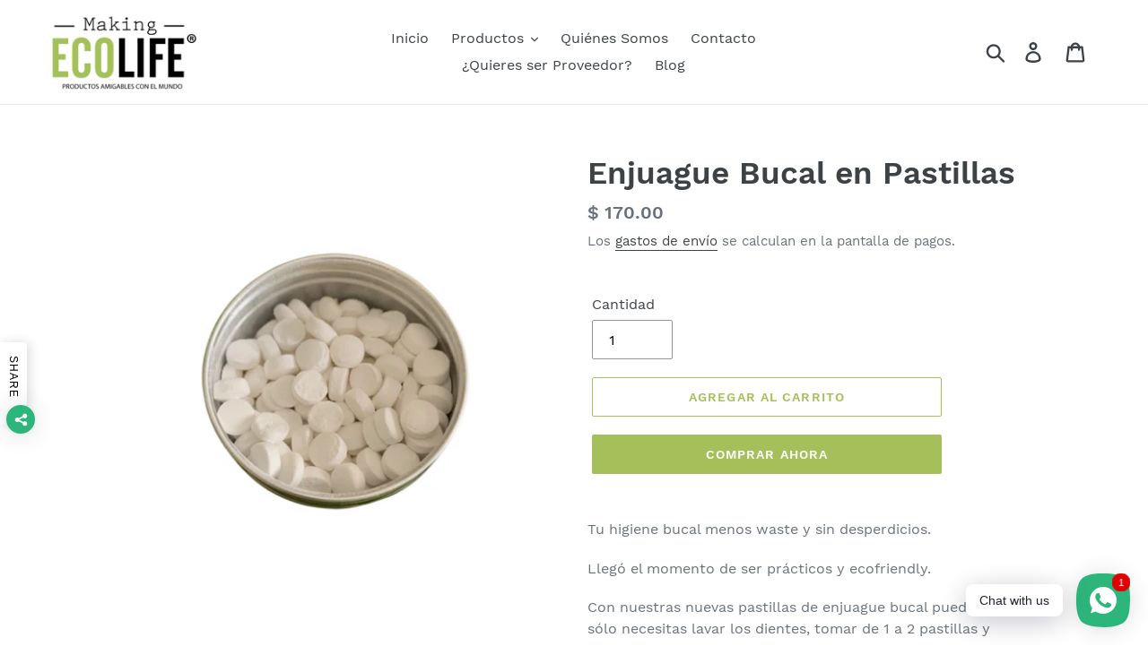

--- FILE ---
content_type: text/html; charset=utf-8
request_url: https://www.makingecolife.com/products/enjuague-bucal-en-pastillas
body_size: 22897
content:
<!doctype html>
<html class="no-js" lang="es">
<head>
  <meta charset="utf-8">
  <meta http-equiv="X-UA-Compatible" content="IE=edge,chrome=1">
  <meta name="viewport" content="width=device-width,initial-scale=1">
  <meta name="theme-color" content="#a5c05a">
  <link rel="canonical" href="https://www.makingecolife.com/products/enjuague-bucal-en-pastillas"><link rel="shortcut icon" href="//www.makingecolife.com/cdn/shop/files/logo_1_32x32.png?v=1615321382" type="image/png"><title>Enjuague Bucal en Pastillas
&ndash; Making EcoLife</title><meta name="description" content="Tu higiene bucal menos waste y sin desperdicios. Llegó el momento de ser prácticos y ecofriendly. Con nuestras nuevas pastillas de enjuague bucal puedes ser ambas, sólo necesitas lavar los dientes, tomar de 1 a 2 pastillas y masticarlas, tomar un pequeño sorbo de agua, enjuagar y escupir. Ayuda a retirar restos de comi"><!-- /snippets/social-meta-tags.liquid -->




<meta property="og:site_name" content="Making EcoLife">
<meta property="og:url" content="https://www.makingecolife.com/products/enjuague-bucal-en-pastillas">
<meta property="og:title" content="Enjuague Bucal en Pastillas">
<meta property="og:type" content="product">
<meta property="og:description" content="Tu higiene bucal menos waste y sin desperdicios. Llegó el momento de ser prácticos y ecofriendly. Con nuestras nuevas pastillas de enjuague bucal puedes ser ambas, sólo necesitas lavar los dientes, tomar de 1 a 2 pastillas y masticarlas, tomar un pequeño sorbo de agua, enjuagar y escupir. Ayuda a retirar restos de comi">

  <meta property="og:price:amount" content="170.00">
  <meta property="og:price:currency" content="MXN">

<meta property="og:image" content="http://www.makingecolife.com/cdn/shop/products/Enjuaguebucalenpastillas_1200x1200.png?v=1618421574">
<meta property="og:image:secure_url" content="https://www.makingecolife.com/cdn/shop/products/Enjuaguebucalenpastillas_1200x1200.png?v=1618421574">


<meta name="twitter:card" content="summary_large_image">
<meta name="twitter:title" content="Enjuague Bucal en Pastillas">
<meta name="twitter:description" content="Tu higiene bucal menos waste y sin desperdicios. Llegó el momento de ser prácticos y ecofriendly. Con nuestras nuevas pastillas de enjuague bucal puedes ser ambas, sólo necesitas lavar los dientes, tomar de 1 a 2 pastillas y masticarlas, tomar un pequeño sorbo de agua, enjuagar y escupir. Ayuda a retirar restos de comi">


  <link href="//www.makingecolife.com/cdn/shop/t/1/assets/theme.scss.css?v=22245584067759634311702062960" rel="stylesheet" type="text/css" media="all" />

  <script>
    var theme = {
      breakpoints: {
        medium: 750,
        large: 990,
        widescreen: 1400
      },
      strings: {
        addToCart: "Agregar al carrito",
        soldOut: "Agotado",
        unavailable: "No disponible",
        regularPrice: "Precio habitual",
        salePrice: "Precio de oferta",
        sale: "Oferta",
        showMore: "Ver más",
        showLess: "Mostrar menos",
        addressError: "No se puede encontrar esa dirección",
        addressNoResults: "No results for that address",
        addressQueryLimit: "Se ha excedido el límite de uso de la API de Google . Considere la posibilidad de actualizar a un \u003ca href=\"https:\/\/developers.google.com\/maps\/premium\/usage-limits\"\u003ePlan Premium\u003c\/a\u003e.",
        authError: "Hubo un problema de autenticación con su cuenta de Google Maps.",
        newWindow: "Abre en una nueva ventana.",
        external: "Abre sitio externo.",
        newWindowExternal: "Abre sitio externo externo en una nueva ventana.",
        removeLabel: "Eliminar [product]",
        update: "Actualizar carrito",
        quantity: "Cantidad",
        discountedTotal: "Descuento total",
        regularTotal: "Precio regular total",
        priceColumn: "Ver la columna de Precio para detalles del descuento.",
        quantityMinimumMessage: "La cantidad debe ser 1 o más",
        cartError: "Se ha producido un error al actualizar tu carrito. Vuelve a intentarlo.",
        removedItemMessage: "Eliminó \u003cspan class=\"cart__removed-product-details\"\u003e([quantity]) [link]\u003c\/span\u003e de tu carrito de compra.",
        unitPrice: "Precio unitario",
        unitPriceSeparator: "por",
        oneCartCount: "1 artículo",
        otherCartCount: "[count] artículos",
        quantityLabel: "Cantidad: [count]"
      },
      moneyFormat: "$ {{amount}}",
      moneyFormatWithCurrency: "$ {{amount}} MXN"
    }

    document.documentElement.className = document.documentElement.className.replace('no-js', 'js');
  </script><script src="//www.makingecolife.com/cdn/shop/t/1/assets/lazysizes.js?v=94224023136283657951570855931" async="async"></script>
  <script src="//www.makingecolife.com/cdn/shop/t/1/assets/vendor.js?v=12001839194546984181570855932" defer="defer"></script>
  <script src="//www.makingecolife.com/cdn/shop/t/1/assets/theme.js?v=166227945143964268851570855932" defer="defer"></script>

  <script>window.performance && window.performance.mark && window.performance.mark('shopify.content_for_header.start');</script><meta id="shopify-digital-wallet" name="shopify-digital-wallet" content="/25886031943/digital_wallets/dialog">
<meta name="shopify-checkout-api-token" content="47a72bd4dfd7cb89c3e5fdadd1ccfa6e">
<meta id="in-context-paypal-metadata" data-shop-id="25886031943" data-venmo-supported="false" data-environment="production" data-locale="es_ES" data-paypal-v4="true" data-currency="MXN">
<link rel="alternate" type="application/json+oembed" href="https://www.makingecolife.com/products/enjuague-bucal-en-pastillas.oembed">
<script async="async" src="/checkouts/internal/preloads.js?locale=es-MX"></script>
<script id="shopify-features" type="application/json">{"accessToken":"47a72bd4dfd7cb89c3e5fdadd1ccfa6e","betas":["rich-media-storefront-analytics"],"domain":"www.makingecolife.com","predictiveSearch":true,"shopId":25886031943,"locale":"es"}</script>
<script>var Shopify = Shopify || {};
Shopify.shop = "making-ecolife.myshopify.com";
Shopify.locale = "es";
Shopify.currency = {"active":"MXN","rate":"1.0"};
Shopify.country = "MX";
Shopify.theme = {"name":"Debut","id":77677920327,"schema_name":"Debut","schema_version":"13.4.2","theme_store_id":796,"role":"main"};
Shopify.theme.handle = "null";
Shopify.theme.style = {"id":null,"handle":null};
Shopify.cdnHost = "www.makingecolife.com/cdn";
Shopify.routes = Shopify.routes || {};
Shopify.routes.root = "/";</script>
<script type="module">!function(o){(o.Shopify=o.Shopify||{}).modules=!0}(window);</script>
<script>!function(o){function n(){var o=[];function n(){o.push(Array.prototype.slice.apply(arguments))}return n.q=o,n}var t=o.Shopify=o.Shopify||{};t.loadFeatures=n(),t.autoloadFeatures=n()}(window);</script>
<script id="shop-js-analytics" type="application/json">{"pageType":"product"}</script>
<script defer="defer" async type="module" src="//www.makingecolife.com/cdn/shopifycloud/shop-js/modules/v2/client.init-shop-cart-sync_CvZOh8Af.es.esm.js"></script>
<script defer="defer" async type="module" src="//www.makingecolife.com/cdn/shopifycloud/shop-js/modules/v2/chunk.common_3Rxs6Qxh.esm.js"></script>
<script type="module">
  await import("//www.makingecolife.com/cdn/shopifycloud/shop-js/modules/v2/client.init-shop-cart-sync_CvZOh8Af.es.esm.js");
await import("//www.makingecolife.com/cdn/shopifycloud/shop-js/modules/v2/chunk.common_3Rxs6Qxh.esm.js");

  window.Shopify.SignInWithShop?.initShopCartSync?.({"fedCMEnabled":true,"windoidEnabled":true});

</script>
<script>(function() {
  var isLoaded = false;
  function asyncLoad() {
    if (isLoaded) return;
    isLoaded = true;
    var urls = ["https:\/\/chimpstatic.com\/mcjs-connected\/js\/users\/446f1a59254ceb026db18d68e\/a2385a0240a45cdd529a59c52.js?shop=making-ecolife.myshopify.com","https:\/\/cdn.shopify.com\/s\/files\/1\/0184\/4255\/1360\/files\/whatsapp.v4.min.js?v=1641516754\u0026shop=making-ecolife.myshopify.com"];
    for (var i = 0; i < urls.length; i++) {
      var s = document.createElement('script');
      s.type = 'text/javascript';
      s.async = true;
      s.src = urls[i];
      var x = document.getElementsByTagName('script')[0];
      x.parentNode.insertBefore(s, x);
    }
  };
  if(window.attachEvent) {
    window.attachEvent('onload', asyncLoad);
  } else {
    window.addEventListener('load', asyncLoad, false);
  }
})();</script>
<script id="__st">var __st={"a":25886031943,"offset":-18000,"reqid":"66e51a3a-1f77-4181-bd7b-09d12eaefcb9-1768671766","pageurl":"www.makingecolife.com\/products\/enjuague-bucal-en-pastillas","u":"131e6bf0de9b","p":"product","rtyp":"product","rid":6554413334599};</script>
<script>window.ShopifyPaypalV4VisibilityTracking = true;</script>
<script id="captcha-bootstrap">!function(){'use strict';const t='contact',e='account',n='new_comment',o=[[t,t],['blogs',n],['comments',n],[t,'customer']],c=[[e,'customer_login'],[e,'guest_login'],[e,'recover_customer_password'],[e,'create_customer']],r=t=>t.map((([t,e])=>`form[action*='/${t}']:not([data-nocaptcha='true']) input[name='form_type'][value='${e}']`)).join(','),a=t=>()=>t?[...document.querySelectorAll(t)].map((t=>t.form)):[];function s(){const t=[...o],e=r(t);return a(e)}const i='password',u='form_key',d=['recaptcha-v3-token','g-recaptcha-response','h-captcha-response',i],f=()=>{try{return window.sessionStorage}catch{return}},m='__shopify_v',_=t=>t.elements[u];function p(t,e,n=!1){try{const o=window.sessionStorage,c=JSON.parse(o.getItem(e)),{data:r}=function(t){const{data:e,action:n}=t;return t[m]||n?{data:e,action:n}:{data:t,action:n}}(c);for(const[e,n]of Object.entries(r))t.elements[e]&&(t.elements[e].value=n);n&&o.removeItem(e)}catch(o){console.error('form repopulation failed',{error:o})}}const l='form_type',E='cptcha';function T(t){t.dataset[E]=!0}const w=window,h=w.document,L='Shopify',v='ce_forms',y='captcha';let A=!1;((t,e)=>{const n=(g='f06e6c50-85a8-45c8-87d0-21a2b65856fe',I='https://cdn.shopify.com/shopifycloud/storefront-forms-hcaptcha/ce_storefront_forms_captcha_hcaptcha.v1.5.2.iife.js',D={infoText:'Protegido por hCaptcha',privacyText:'Privacidad',termsText:'Términos'},(t,e,n)=>{const o=w[L][v],c=o.bindForm;if(c)return c(t,g,e,D).then(n);var r;o.q.push([[t,g,e,D],n]),r=I,A||(h.body.append(Object.assign(h.createElement('script'),{id:'captcha-provider',async:!0,src:r})),A=!0)});var g,I,D;w[L]=w[L]||{},w[L][v]=w[L][v]||{},w[L][v].q=[],w[L][y]=w[L][y]||{},w[L][y].protect=function(t,e){n(t,void 0,e),T(t)},Object.freeze(w[L][y]),function(t,e,n,w,h,L){const[v,y,A,g]=function(t,e,n){const i=e?o:[],u=t?c:[],d=[...i,...u],f=r(d),m=r(i),_=r(d.filter((([t,e])=>n.includes(e))));return[a(f),a(m),a(_),s()]}(w,h,L),I=t=>{const e=t.target;return e instanceof HTMLFormElement?e:e&&e.form},D=t=>v().includes(t);t.addEventListener('submit',(t=>{const e=I(t);if(!e)return;const n=D(e)&&!e.dataset.hcaptchaBound&&!e.dataset.recaptchaBound,o=_(e),c=g().includes(e)&&(!o||!o.value);(n||c)&&t.preventDefault(),c&&!n&&(function(t){try{if(!f())return;!function(t){const e=f();if(!e)return;const n=_(t);if(!n)return;const o=n.value;o&&e.removeItem(o)}(t);const e=Array.from(Array(32),(()=>Math.random().toString(36)[2])).join('');!function(t,e){_(t)||t.append(Object.assign(document.createElement('input'),{type:'hidden',name:u})),t.elements[u].value=e}(t,e),function(t,e){const n=f();if(!n)return;const o=[...t.querySelectorAll(`input[type='${i}']`)].map((({name:t})=>t)),c=[...d,...o],r={};for(const[a,s]of new FormData(t).entries())c.includes(a)||(r[a]=s);n.setItem(e,JSON.stringify({[m]:1,action:t.action,data:r}))}(t,e)}catch(e){console.error('failed to persist form',e)}}(e),e.submit())}));const S=(t,e)=>{t&&!t.dataset[E]&&(n(t,e.some((e=>e===t))),T(t))};for(const o of['focusin','change'])t.addEventListener(o,(t=>{const e=I(t);D(e)&&S(e,y())}));const B=e.get('form_key'),M=e.get(l),P=B&&M;t.addEventListener('DOMContentLoaded',(()=>{const t=y();if(P)for(const e of t)e.elements[l].value===M&&p(e,B);[...new Set([...A(),...v().filter((t=>'true'===t.dataset.shopifyCaptcha))])].forEach((e=>S(e,t)))}))}(h,new URLSearchParams(w.location.search),n,t,e,['guest_login'])})(!0,!0)}();</script>
<script integrity="sha256-4kQ18oKyAcykRKYeNunJcIwy7WH5gtpwJnB7kiuLZ1E=" data-source-attribution="shopify.loadfeatures" defer="defer" src="//www.makingecolife.com/cdn/shopifycloud/storefront/assets/storefront/load_feature-a0a9edcb.js" crossorigin="anonymous"></script>
<script data-source-attribution="shopify.dynamic_checkout.dynamic.init">var Shopify=Shopify||{};Shopify.PaymentButton=Shopify.PaymentButton||{isStorefrontPortableWallets:!0,init:function(){window.Shopify.PaymentButton.init=function(){};var t=document.createElement("script");t.src="https://www.makingecolife.com/cdn/shopifycloud/portable-wallets/latest/portable-wallets.es.js",t.type="module",document.head.appendChild(t)}};
</script>
<script data-source-attribution="shopify.dynamic_checkout.buyer_consent">
  function portableWalletsHideBuyerConsent(e){var t=document.getElementById("shopify-buyer-consent"),n=document.getElementById("shopify-subscription-policy-button");t&&n&&(t.classList.add("hidden"),t.setAttribute("aria-hidden","true"),n.removeEventListener("click",e))}function portableWalletsShowBuyerConsent(e){var t=document.getElementById("shopify-buyer-consent"),n=document.getElementById("shopify-subscription-policy-button");t&&n&&(t.classList.remove("hidden"),t.removeAttribute("aria-hidden"),n.addEventListener("click",e))}window.Shopify?.PaymentButton&&(window.Shopify.PaymentButton.hideBuyerConsent=portableWalletsHideBuyerConsent,window.Shopify.PaymentButton.showBuyerConsent=portableWalletsShowBuyerConsent);
</script>
<script>
  function portableWalletsCleanup(e){e&&e.src&&console.error("Failed to load portable wallets script "+e.src);var t=document.querySelectorAll("shopify-accelerated-checkout .shopify-payment-button__skeleton, shopify-accelerated-checkout-cart .wallet-cart-button__skeleton"),e=document.getElementById("shopify-buyer-consent");for(let e=0;e<t.length;e++)t[e].remove();e&&e.remove()}function portableWalletsNotLoadedAsModule(e){e instanceof ErrorEvent&&"string"==typeof e.message&&e.message.includes("import.meta")&&"string"==typeof e.filename&&e.filename.includes("portable-wallets")&&(window.removeEventListener("error",portableWalletsNotLoadedAsModule),window.Shopify.PaymentButton.failedToLoad=e,"loading"===document.readyState?document.addEventListener("DOMContentLoaded",window.Shopify.PaymentButton.init):window.Shopify.PaymentButton.init())}window.addEventListener("error",portableWalletsNotLoadedAsModule);
</script>

<script type="module" src="https://www.makingecolife.com/cdn/shopifycloud/portable-wallets/latest/portable-wallets.es.js" onError="portableWalletsCleanup(this)" crossorigin="anonymous"></script>
<script nomodule>
  document.addEventListener("DOMContentLoaded", portableWalletsCleanup);
</script>

<link id="shopify-accelerated-checkout-styles" rel="stylesheet" media="screen" href="https://www.makingecolife.com/cdn/shopifycloud/portable-wallets/latest/accelerated-checkout-backwards-compat.css" crossorigin="anonymous">
<style id="shopify-accelerated-checkout-cart">
        #shopify-buyer-consent {
  margin-top: 1em;
  display: inline-block;
  width: 100%;
}

#shopify-buyer-consent.hidden {
  display: none;
}

#shopify-subscription-policy-button {
  background: none;
  border: none;
  padding: 0;
  text-decoration: underline;
  font-size: inherit;
  cursor: pointer;
}

#shopify-subscription-policy-button::before {
  box-shadow: none;
}

      </style>

<script>window.performance && window.performance.mark && window.performance.mark('shopify.content_for_header.end');</script>
<!-- Hotjar Tracking Code for www.makingecolife.com -->
<script>
    (function(h,o,t,j,a,r){
        h.hj=h.hj||function(){(h.hj.q=h.hj.q||[]).push(arguments)};
        h._hjSettings={hjid:2424772,hjsv:6};
        a=o.getElementsByTagName('head')[0];
        r=o.createElement('script');r.async=1;
        r.src=t+h._hjSettings.hjid+j+h._hjSettings.hjsv;
        a.appendChild(r);
    })(window,document,'https://static.hotjar.com/c/hotjar-','.js?sv=');
</script>
  <link href="https://monorail-edge.shopifysvc.com" rel="dns-prefetch">
<script>(function(){if ("sendBeacon" in navigator && "performance" in window) {try {var session_token_from_headers = performance.getEntriesByType('navigation')[0].serverTiming.find(x => x.name == '_s').description;} catch {var session_token_from_headers = undefined;}var session_cookie_matches = document.cookie.match(/_shopify_s=([^;]*)/);var session_token_from_cookie = session_cookie_matches && session_cookie_matches.length === 2 ? session_cookie_matches[1] : "";var session_token = session_token_from_headers || session_token_from_cookie || "";function handle_abandonment_event(e) {var entries = performance.getEntries().filter(function(entry) {return /monorail-edge.shopifysvc.com/.test(entry.name);});if (!window.abandonment_tracked && entries.length === 0) {window.abandonment_tracked = true;var currentMs = Date.now();var navigation_start = performance.timing.navigationStart;var payload = {shop_id: 25886031943,url: window.location.href,navigation_start,duration: currentMs - navigation_start,session_token,page_type: "product"};window.navigator.sendBeacon("https://monorail-edge.shopifysvc.com/v1/produce", JSON.stringify({schema_id: "online_store_buyer_site_abandonment/1.1",payload: payload,metadata: {event_created_at_ms: currentMs,event_sent_at_ms: currentMs}}));}}window.addEventListener('pagehide', handle_abandonment_event);}}());</script>
<script id="web-pixels-manager-setup">(function e(e,d,r,n,o){if(void 0===o&&(o={}),!Boolean(null===(a=null===(i=window.Shopify)||void 0===i?void 0:i.analytics)||void 0===a?void 0:a.replayQueue)){var i,a;window.Shopify=window.Shopify||{};var t=window.Shopify;t.analytics=t.analytics||{};var s=t.analytics;s.replayQueue=[],s.publish=function(e,d,r){return s.replayQueue.push([e,d,r]),!0};try{self.performance.mark("wpm:start")}catch(e){}var l=function(){var e={modern:/Edge?\/(1{2}[4-9]|1[2-9]\d|[2-9]\d{2}|\d{4,})\.\d+(\.\d+|)|Firefox\/(1{2}[4-9]|1[2-9]\d|[2-9]\d{2}|\d{4,})\.\d+(\.\d+|)|Chrom(ium|e)\/(9{2}|\d{3,})\.\d+(\.\d+|)|(Maci|X1{2}).+ Version\/(15\.\d+|(1[6-9]|[2-9]\d|\d{3,})\.\d+)([,.]\d+|)( \(\w+\)|)( Mobile\/\w+|) Safari\/|Chrome.+OPR\/(9{2}|\d{3,})\.\d+\.\d+|(CPU[ +]OS|iPhone[ +]OS|CPU[ +]iPhone|CPU IPhone OS|CPU iPad OS)[ +]+(15[._]\d+|(1[6-9]|[2-9]\d|\d{3,})[._]\d+)([._]\d+|)|Android:?[ /-](13[3-9]|1[4-9]\d|[2-9]\d{2}|\d{4,})(\.\d+|)(\.\d+|)|Android.+Firefox\/(13[5-9]|1[4-9]\d|[2-9]\d{2}|\d{4,})\.\d+(\.\d+|)|Android.+Chrom(ium|e)\/(13[3-9]|1[4-9]\d|[2-9]\d{2}|\d{4,})\.\d+(\.\d+|)|SamsungBrowser\/([2-9]\d|\d{3,})\.\d+/,legacy:/Edge?\/(1[6-9]|[2-9]\d|\d{3,})\.\d+(\.\d+|)|Firefox\/(5[4-9]|[6-9]\d|\d{3,})\.\d+(\.\d+|)|Chrom(ium|e)\/(5[1-9]|[6-9]\d|\d{3,})\.\d+(\.\d+|)([\d.]+$|.*Safari\/(?![\d.]+ Edge\/[\d.]+$))|(Maci|X1{2}).+ Version\/(10\.\d+|(1[1-9]|[2-9]\d|\d{3,})\.\d+)([,.]\d+|)( \(\w+\)|)( Mobile\/\w+|) Safari\/|Chrome.+OPR\/(3[89]|[4-9]\d|\d{3,})\.\d+\.\d+|(CPU[ +]OS|iPhone[ +]OS|CPU[ +]iPhone|CPU IPhone OS|CPU iPad OS)[ +]+(10[._]\d+|(1[1-9]|[2-9]\d|\d{3,})[._]\d+)([._]\d+|)|Android:?[ /-](13[3-9]|1[4-9]\d|[2-9]\d{2}|\d{4,})(\.\d+|)(\.\d+|)|Mobile Safari.+OPR\/([89]\d|\d{3,})\.\d+\.\d+|Android.+Firefox\/(13[5-9]|1[4-9]\d|[2-9]\d{2}|\d{4,})\.\d+(\.\d+|)|Android.+Chrom(ium|e)\/(13[3-9]|1[4-9]\d|[2-9]\d{2}|\d{4,})\.\d+(\.\d+|)|Android.+(UC? ?Browser|UCWEB|U3)[ /]?(15\.([5-9]|\d{2,})|(1[6-9]|[2-9]\d|\d{3,})\.\d+)\.\d+|SamsungBrowser\/(5\.\d+|([6-9]|\d{2,})\.\d+)|Android.+MQ{2}Browser\/(14(\.(9|\d{2,})|)|(1[5-9]|[2-9]\d|\d{3,})(\.\d+|))(\.\d+|)|K[Aa][Ii]OS\/(3\.\d+|([4-9]|\d{2,})\.\d+)(\.\d+|)/},d=e.modern,r=e.legacy,n=navigator.userAgent;return n.match(d)?"modern":n.match(r)?"legacy":"unknown"}(),u="modern"===l?"modern":"legacy",c=(null!=n?n:{modern:"",legacy:""})[u],f=function(e){return[e.baseUrl,"/wpm","/b",e.hashVersion,"modern"===e.buildTarget?"m":"l",".js"].join("")}({baseUrl:d,hashVersion:r,buildTarget:u}),m=function(e){var d=e.version,r=e.bundleTarget,n=e.surface,o=e.pageUrl,i=e.monorailEndpoint;return{emit:function(e){var a=e.status,t=e.errorMsg,s=(new Date).getTime(),l=JSON.stringify({metadata:{event_sent_at_ms:s},events:[{schema_id:"web_pixels_manager_load/3.1",payload:{version:d,bundle_target:r,page_url:o,status:a,surface:n,error_msg:t},metadata:{event_created_at_ms:s}}]});if(!i)return console&&console.warn&&console.warn("[Web Pixels Manager] No Monorail endpoint provided, skipping logging."),!1;try{return self.navigator.sendBeacon.bind(self.navigator)(i,l)}catch(e){}var u=new XMLHttpRequest;try{return u.open("POST",i,!0),u.setRequestHeader("Content-Type","text/plain"),u.send(l),!0}catch(e){return console&&console.warn&&console.warn("[Web Pixels Manager] Got an unhandled error while logging to Monorail."),!1}}}}({version:r,bundleTarget:l,surface:e.surface,pageUrl:self.location.href,monorailEndpoint:e.monorailEndpoint});try{o.browserTarget=l,function(e){var d=e.src,r=e.async,n=void 0===r||r,o=e.onload,i=e.onerror,a=e.sri,t=e.scriptDataAttributes,s=void 0===t?{}:t,l=document.createElement("script"),u=document.querySelector("head"),c=document.querySelector("body");if(l.async=n,l.src=d,a&&(l.integrity=a,l.crossOrigin="anonymous"),s)for(var f in s)if(Object.prototype.hasOwnProperty.call(s,f))try{l.dataset[f]=s[f]}catch(e){}if(o&&l.addEventListener("load",o),i&&l.addEventListener("error",i),u)u.appendChild(l);else{if(!c)throw new Error("Did not find a head or body element to append the script");c.appendChild(l)}}({src:f,async:!0,onload:function(){if(!function(){var e,d;return Boolean(null===(d=null===(e=window.Shopify)||void 0===e?void 0:e.analytics)||void 0===d?void 0:d.initialized)}()){var d=window.webPixelsManager.init(e)||void 0;if(d){var r=window.Shopify.analytics;r.replayQueue.forEach((function(e){var r=e[0],n=e[1],o=e[2];d.publishCustomEvent(r,n,o)})),r.replayQueue=[],r.publish=d.publishCustomEvent,r.visitor=d.visitor,r.initialized=!0}}},onerror:function(){return m.emit({status:"failed",errorMsg:"".concat(f," has failed to load")})},sri:function(e){var d=/^sha384-[A-Za-z0-9+/=]+$/;return"string"==typeof e&&d.test(e)}(c)?c:"",scriptDataAttributes:o}),m.emit({status:"loading"})}catch(e){m.emit({status:"failed",errorMsg:(null==e?void 0:e.message)||"Unknown error"})}}})({shopId: 25886031943,storefrontBaseUrl: "https://www.makingecolife.com",extensionsBaseUrl: "https://extensions.shopifycdn.com/cdn/shopifycloud/web-pixels-manager",monorailEndpoint: "https://monorail-edge.shopifysvc.com/unstable/produce_batch",surface: "storefront-renderer",enabledBetaFlags: ["2dca8a86"],webPixelsConfigList: [{"id":"62849095","configuration":"{\"pixel_id\":\"2951314791815033\",\"pixel_type\":\"facebook_pixel\",\"metaapp_system_user_token\":\"-\"}","eventPayloadVersion":"v1","runtimeContext":"OPEN","scriptVersion":"ca16bc87fe92b6042fbaa3acc2fbdaa6","type":"APP","apiClientId":2329312,"privacyPurposes":["ANALYTICS","MARKETING","SALE_OF_DATA"],"dataSharingAdjustments":{"protectedCustomerApprovalScopes":["read_customer_address","read_customer_email","read_customer_name","read_customer_personal_data","read_customer_phone"]}},{"id":"shopify-app-pixel","configuration":"{}","eventPayloadVersion":"v1","runtimeContext":"STRICT","scriptVersion":"0450","apiClientId":"shopify-pixel","type":"APP","privacyPurposes":["ANALYTICS","MARKETING"]},{"id":"shopify-custom-pixel","eventPayloadVersion":"v1","runtimeContext":"LAX","scriptVersion":"0450","apiClientId":"shopify-pixel","type":"CUSTOM","privacyPurposes":["ANALYTICS","MARKETING"]}],isMerchantRequest: false,initData: {"shop":{"name":"Making EcoLife","paymentSettings":{"currencyCode":"MXN"},"myshopifyDomain":"making-ecolife.myshopify.com","countryCode":"MX","storefrontUrl":"https:\/\/www.makingecolife.com"},"customer":null,"cart":null,"checkout":null,"productVariants":[{"price":{"amount":170.0,"currencyCode":"MXN"},"product":{"title":"Enjuague Bucal en Pastillas","vendor":"Raices Co.","id":"6554413334599","untranslatedTitle":"Enjuague Bucal en Pastillas","url":"\/products\/enjuague-bucal-en-pastillas","type":"Enjuague Bucal"},"id":"39319526539335","image":{"src":"\/\/www.makingecolife.com\/cdn\/shop\/products\/Enjuaguebucalenpastillas.png?v=1618421574"},"sku":"","title":"Default Title","untranslatedTitle":"Default Title"}],"purchasingCompany":null},},"https://www.makingecolife.com/cdn","fcfee988w5aeb613cpc8e4bc33m6693e112",{"modern":"","legacy":""},{"shopId":"25886031943","storefrontBaseUrl":"https:\/\/www.makingecolife.com","extensionBaseUrl":"https:\/\/extensions.shopifycdn.com\/cdn\/shopifycloud\/web-pixels-manager","surface":"storefront-renderer","enabledBetaFlags":"[\"2dca8a86\"]","isMerchantRequest":"false","hashVersion":"fcfee988w5aeb613cpc8e4bc33m6693e112","publish":"custom","events":"[[\"page_viewed\",{}],[\"product_viewed\",{\"productVariant\":{\"price\":{\"amount\":170.0,\"currencyCode\":\"MXN\"},\"product\":{\"title\":\"Enjuague Bucal en Pastillas\",\"vendor\":\"Raices Co.\",\"id\":\"6554413334599\",\"untranslatedTitle\":\"Enjuague Bucal en Pastillas\",\"url\":\"\/products\/enjuague-bucal-en-pastillas\",\"type\":\"Enjuague Bucal\"},\"id\":\"39319526539335\",\"image\":{\"src\":\"\/\/www.makingecolife.com\/cdn\/shop\/products\/Enjuaguebucalenpastillas.png?v=1618421574\"},\"sku\":\"\",\"title\":\"Default Title\",\"untranslatedTitle\":\"Default Title\"}}]]"});</script><script>
  window.ShopifyAnalytics = window.ShopifyAnalytics || {};
  window.ShopifyAnalytics.meta = window.ShopifyAnalytics.meta || {};
  window.ShopifyAnalytics.meta.currency = 'MXN';
  var meta = {"product":{"id":6554413334599,"gid":"gid:\/\/shopify\/Product\/6554413334599","vendor":"Raices Co.","type":"Enjuague Bucal","handle":"enjuague-bucal-en-pastillas","variants":[{"id":39319526539335,"price":17000,"name":"Enjuague Bucal en Pastillas","public_title":null,"sku":""}],"remote":false},"page":{"pageType":"product","resourceType":"product","resourceId":6554413334599,"requestId":"66e51a3a-1f77-4181-bd7b-09d12eaefcb9-1768671766"}};
  for (var attr in meta) {
    window.ShopifyAnalytics.meta[attr] = meta[attr];
  }
</script>
<script class="analytics">
  (function () {
    var customDocumentWrite = function(content) {
      var jquery = null;

      if (window.jQuery) {
        jquery = window.jQuery;
      } else if (window.Checkout && window.Checkout.$) {
        jquery = window.Checkout.$;
      }

      if (jquery) {
        jquery('body').append(content);
      }
    };

    var hasLoggedConversion = function(token) {
      if (token) {
        return document.cookie.indexOf('loggedConversion=' + token) !== -1;
      }
      return false;
    }

    var setCookieIfConversion = function(token) {
      if (token) {
        var twoMonthsFromNow = new Date(Date.now());
        twoMonthsFromNow.setMonth(twoMonthsFromNow.getMonth() + 2);

        document.cookie = 'loggedConversion=' + token + '; expires=' + twoMonthsFromNow;
      }
    }

    var trekkie = window.ShopifyAnalytics.lib = window.trekkie = window.trekkie || [];
    if (trekkie.integrations) {
      return;
    }
    trekkie.methods = [
      'identify',
      'page',
      'ready',
      'track',
      'trackForm',
      'trackLink'
    ];
    trekkie.factory = function(method) {
      return function() {
        var args = Array.prototype.slice.call(arguments);
        args.unshift(method);
        trekkie.push(args);
        return trekkie;
      };
    };
    for (var i = 0; i < trekkie.methods.length; i++) {
      var key = trekkie.methods[i];
      trekkie[key] = trekkie.factory(key);
    }
    trekkie.load = function(config) {
      trekkie.config = config || {};
      trekkie.config.initialDocumentCookie = document.cookie;
      var first = document.getElementsByTagName('script')[0];
      var script = document.createElement('script');
      script.type = 'text/javascript';
      script.onerror = function(e) {
        var scriptFallback = document.createElement('script');
        scriptFallback.type = 'text/javascript';
        scriptFallback.onerror = function(error) {
                var Monorail = {
      produce: function produce(monorailDomain, schemaId, payload) {
        var currentMs = new Date().getTime();
        var event = {
          schema_id: schemaId,
          payload: payload,
          metadata: {
            event_created_at_ms: currentMs,
            event_sent_at_ms: currentMs
          }
        };
        return Monorail.sendRequest("https://" + monorailDomain + "/v1/produce", JSON.stringify(event));
      },
      sendRequest: function sendRequest(endpointUrl, payload) {
        // Try the sendBeacon API
        if (window && window.navigator && typeof window.navigator.sendBeacon === 'function' && typeof window.Blob === 'function' && !Monorail.isIos12()) {
          var blobData = new window.Blob([payload], {
            type: 'text/plain'
          });

          if (window.navigator.sendBeacon(endpointUrl, blobData)) {
            return true;
          } // sendBeacon was not successful

        } // XHR beacon

        var xhr = new XMLHttpRequest();

        try {
          xhr.open('POST', endpointUrl);
          xhr.setRequestHeader('Content-Type', 'text/plain');
          xhr.send(payload);
        } catch (e) {
          console.log(e);
        }

        return false;
      },
      isIos12: function isIos12() {
        return window.navigator.userAgent.lastIndexOf('iPhone; CPU iPhone OS 12_') !== -1 || window.navigator.userAgent.lastIndexOf('iPad; CPU OS 12_') !== -1;
      }
    };
    Monorail.produce('monorail-edge.shopifysvc.com',
      'trekkie_storefront_load_errors/1.1',
      {shop_id: 25886031943,
      theme_id: 77677920327,
      app_name: "storefront",
      context_url: window.location.href,
      source_url: "//www.makingecolife.com/cdn/s/trekkie.storefront.cd680fe47e6c39ca5d5df5f0a32d569bc48c0f27.min.js"});

        };
        scriptFallback.async = true;
        scriptFallback.src = '//www.makingecolife.com/cdn/s/trekkie.storefront.cd680fe47e6c39ca5d5df5f0a32d569bc48c0f27.min.js';
        first.parentNode.insertBefore(scriptFallback, first);
      };
      script.async = true;
      script.src = '//www.makingecolife.com/cdn/s/trekkie.storefront.cd680fe47e6c39ca5d5df5f0a32d569bc48c0f27.min.js';
      first.parentNode.insertBefore(script, first);
    };
    trekkie.load(
      {"Trekkie":{"appName":"storefront","development":false,"defaultAttributes":{"shopId":25886031943,"isMerchantRequest":null,"themeId":77677920327,"themeCityHash":"13750792507945268353","contentLanguage":"es","currency":"MXN","eventMetadataId":"299c518b-ce3c-4bda-b6c0-65a5b35e0e0b"},"isServerSideCookieWritingEnabled":true,"monorailRegion":"shop_domain","enabledBetaFlags":["65f19447"]},"Session Attribution":{},"S2S":{"facebookCapiEnabled":false,"source":"trekkie-storefront-renderer","apiClientId":580111}}
    );

    var loaded = false;
    trekkie.ready(function() {
      if (loaded) return;
      loaded = true;

      window.ShopifyAnalytics.lib = window.trekkie;

      var originalDocumentWrite = document.write;
      document.write = customDocumentWrite;
      try { window.ShopifyAnalytics.merchantGoogleAnalytics.call(this); } catch(error) {};
      document.write = originalDocumentWrite;

      window.ShopifyAnalytics.lib.page(null,{"pageType":"product","resourceType":"product","resourceId":6554413334599,"requestId":"66e51a3a-1f77-4181-bd7b-09d12eaefcb9-1768671766","shopifyEmitted":true});

      var match = window.location.pathname.match(/checkouts\/(.+)\/(thank_you|post_purchase)/)
      var token = match? match[1]: undefined;
      if (!hasLoggedConversion(token)) {
        setCookieIfConversion(token);
        window.ShopifyAnalytics.lib.track("Viewed Product",{"currency":"MXN","variantId":39319526539335,"productId":6554413334599,"productGid":"gid:\/\/shopify\/Product\/6554413334599","name":"Enjuague Bucal en Pastillas","price":"170.00","sku":"","brand":"Raices Co.","variant":null,"category":"Enjuague Bucal","nonInteraction":true,"remote":false},undefined,undefined,{"shopifyEmitted":true});
      window.ShopifyAnalytics.lib.track("monorail:\/\/trekkie_storefront_viewed_product\/1.1",{"currency":"MXN","variantId":39319526539335,"productId":6554413334599,"productGid":"gid:\/\/shopify\/Product\/6554413334599","name":"Enjuague Bucal en Pastillas","price":"170.00","sku":"","brand":"Raices Co.","variant":null,"category":"Enjuague Bucal","nonInteraction":true,"remote":false,"referer":"https:\/\/www.makingecolife.com\/products\/enjuague-bucal-en-pastillas"});
      }
    });


        var eventsListenerScript = document.createElement('script');
        eventsListenerScript.async = true;
        eventsListenerScript.src = "//www.makingecolife.com/cdn/shopifycloud/storefront/assets/shop_events_listener-3da45d37.js";
        document.getElementsByTagName('head')[0].appendChild(eventsListenerScript);

})();</script>
<script
  defer
  src="https://www.makingecolife.com/cdn/shopifycloud/perf-kit/shopify-perf-kit-3.0.4.min.js"
  data-application="storefront-renderer"
  data-shop-id="25886031943"
  data-render-region="gcp-us-central1"
  data-page-type="product"
  data-theme-instance-id="77677920327"
  data-theme-name="Debut"
  data-theme-version="13.4.2"
  data-monorail-region="shop_domain"
  data-resource-timing-sampling-rate="10"
  data-shs="true"
  data-shs-beacon="true"
  data-shs-export-with-fetch="true"
  data-shs-logs-sample-rate="1"
  data-shs-beacon-endpoint="https://www.makingecolife.com/api/collect"
></script>
</head>

<body class="template-product">

  <a class="in-page-link visually-hidden skip-link" href="#MainContent">Ir directamente al contenido</a>

  <div id="SearchDrawer" class="search-bar drawer drawer--top" role="dialog" aria-modal="true" aria-label="Buscar">
    <div class="search-bar__table">
      <div class="search-bar__table-cell search-bar__form-wrapper">
        <form class="search search-bar__form" action="/search" method="get" role="search">
          <input class="search__input search-bar__input" type="search" name="q" value="" placeholder="Buscar" aria-label="Buscar">
          <button class="search-bar__submit search__submit btn--link" type="submit">
            <svg aria-hidden="true" focusable="false" role="presentation" class="icon icon-search" viewBox="0 0 37 40"><path d="M35.6 36l-9.8-9.8c4.1-5.4 3.6-13.2-1.3-18.1-5.4-5.4-14.2-5.4-19.7 0-5.4 5.4-5.4 14.2 0 19.7 2.6 2.6 6.1 4.1 9.8 4.1 3 0 5.9-1 8.3-2.8l9.8 9.8c.4.4.9.6 1.4.6s1-.2 1.4-.6c.9-.9.9-2.1.1-2.9zm-20.9-8.2c-2.6 0-5.1-1-7-2.9-3.9-3.9-3.9-10.1 0-14C9.6 9 12.2 8 14.7 8s5.1 1 7 2.9c3.9 3.9 3.9 10.1 0 14-1.9 1.9-4.4 2.9-7 2.9z"/></svg>
            <span class="icon__fallback-text">Buscar</span>
          </button>
        </form>
      </div>
      <div class="search-bar__table-cell text-right">
        <button type="button" class="btn--link search-bar__close js-drawer-close">
          <svg aria-hidden="true" focusable="false" role="presentation" class="icon icon-close" viewBox="0 0 40 40"><path d="M23.868 20.015L39.117 4.78c1.11-1.108 1.11-2.77 0-3.877-1.109-1.108-2.773-1.108-3.882 0L19.986 16.137 4.737.904C3.628-.204 1.965-.204.856.904c-1.11 1.108-1.11 2.77 0 3.877l15.249 15.234L.855 35.248c-1.108 1.108-1.108 2.77 0 3.877.555.554 1.248.831 1.942.831s1.386-.277 1.94-.83l15.25-15.234 15.248 15.233c.555.554 1.248.831 1.941.831s1.387-.277 1.941-.83c1.11-1.109 1.11-2.77 0-3.878L23.868 20.015z" class="layer"/></svg>
          <span class="icon__fallback-text">Cerrar</span>
        </button>
      </div>
    </div>
  </div><style data-shopify>

  .cart-popup {
    box-shadow: 1px 1px 10px 2px rgba(232, 233, 235, 0.5);
  }</style><div class="cart-popup-wrapper cart-popup-wrapper--hidden" role="dialog" aria-modal="true" aria-labelledby="CartPopupHeading" data-cart-popup-wrapper>
  <div class="cart-popup" data-cart-popup tabindex="-1">
    <h2 id="CartPopupHeading" class="cart-popup__heading">Recién agregado a tu carrito de compra</h2>
    <button class="cart-popup__close" aria-label="Cerrar" data-cart-popup-close><svg aria-hidden="true" focusable="false" role="presentation" class="icon icon-close" viewBox="0 0 40 40"><path d="M23.868 20.015L39.117 4.78c1.11-1.108 1.11-2.77 0-3.877-1.109-1.108-2.773-1.108-3.882 0L19.986 16.137 4.737.904C3.628-.204 1.965-.204.856.904c-1.11 1.108-1.11 2.77 0 3.877l15.249 15.234L.855 35.248c-1.108 1.108-1.108 2.77 0 3.877.555.554 1.248.831 1.942.831s1.386-.277 1.94-.83l15.25-15.234 15.248 15.233c.555.554 1.248.831 1.941.831s1.387-.277 1.941-.83c1.11-1.109 1.11-2.77 0-3.878L23.868 20.015z" class="layer"/></svg></button>

    <div class="cart-popup-item">
      <div class="cart-popup-item__image-wrapper hide" data-cart-popup-image-wrapper>
        <div class="cart-popup-item__image cart-popup-item__image--placeholder" data-cart-popup-image-placeholder>
          <div data-placeholder-size></div>
          <div class="placeholder-background placeholder-background--animation"></div>
        </div>
      </div>
      <div class="cart-popup-item__description">
        <div>
          <div class="cart-popup-item__title" data-cart-popup-title></div>
          <ul class="product-details" aria-label="Detalles del producto" data-cart-popup-product-details></ul>
        </div>
        <div class="cart-popup-item__quantity">
          <span class="visually-hidden" data-cart-popup-quantity-label></span>
          <span aria-hidden="true">Cantidad:</span>
          <span aria-hidden="true" data-cart-popup-quantity></span>
        </div>
      </div>
    </div>

    <a href="/cart" class="cart-popup__cta-link btn btn--secondary-accent">
      Ver carrito (<span data-cart-popup-cart-quantity></span>)
    </a>

    <div class="cart-popup__dismiss">
      <button class="cart-popup__dismiss-button text-link text-link--accent" data-cart-popup-dismiss>
        Seguir comprando
      </button>
    </div>
  </div>
</div>

<div id="shopify-section-header" class="shopify-section">

<div data-section-id="header" data-section-type="header-section">
  

  <header class="site-header border-bottom logo--left" role="banner">
    <div class="grid grid--no-gutters grid--table site-header__mobile-nav">
      

      <div class="grid__item medium-up--one-quarter logo-align--left">
        
        
          <div class="h2 site-header__logo">
        
          
<a href="/" class="site-header__logo-image">
              
              <img class="lazyload js"
                   src="//www.makingecolife.com/cdn/shop/files/Recurso_1_300x300.png?v=1614660285"
                   data-src="//www.makingecolife.com/cdn/shop/files/Recurso_1_{width}x.png?v=1614660285"
                   data-widths="[180, 360, 540, 720, 900, 1080, 1296, 1512, 1728, 2048]"
                   data-aspectratio="1.9224137931034482"
                   data-sizes="auto"
                   alt="Making EcoLife"
                   style="max-width: 165px">
              <noscript>
                
                <img src="//www.makingecolife.com/cdn/shop/files/Recurso_1_165x.png?v=1614660285"
                     srcset="//www.makingecolife.com/cdn/shop/files/Recurso_1_165x.png?v=1614660285 1x, //www.makingecolife.com/cdn/shop/files/Recurso_1_165x@2x.png?v=1614660285 2x"
                     alt="Making EcoLife"
                     style="max-width: 165px;">
              </noscript>
            </a>
          
        
          </div>
        
      </div>

      
        <nav class="grid__item medium-up--one-half small--hide" id="AccessibleNav" role="navigation">
          <ul class="site-nav list--inline " id="SiteNav">
  



    
      <li >
        <a href="/"
          class="site-nav__link site-nav__link--main"
          
        >
          <span class="site-nav__label">Inicio</span>
        </a>
      </li>
    
  



    
      <li class="site-nav--has-dropdown site-nav--has-centered-dropdown" data-has-dropdowns>
        <button class="site-nav__link site-nav__link--main site-nav__link--button" type="button" aria-expanded="false" aria-controls="SiteNavLabel-productos">
          <span class="site-nav__label">Productos</span><svg aria-hidden="true" focusable="false" role="presentation" class="icon icon--wide icon-chevron-down" viewBox="0 0 498.98 284.49"><defs><style>.cls-1{fill:#231f20}</style></defs><path class="cls-1" d="M80.93 271.76A35 35 0 0 1 140.68 247l189.74 189.75L520.16 247a35 35 0 1 1 49.5 49.5L355.17 511a35 35 0 0 1-49.5 0L91.18 296.5a34.89 34.89 0 0 1-10.25-24.74z" transform="translate(-80.93 -236.76)"/></svg>
        </button>

        <div class="site-nav__dropdown site-nav__dropdown--centered" id="SiteNavLabel-productos">
          
            <div class="site-nav__childlist">
              <ul class="site-nav__childlist-grid">
                
                  
                    <li class="site-nav__childlist-item">
                      <a href="/collections/personalizadles"
                        class="site-nav__link site-nav__child-link site-nav__child-link--parent"
                        
                      >
                        <span class="site-nav__label">Personalizables</span>
                      </a>

                      
                        <ul>
                        
                          <li>
                            <a href="/collections/eventos"
                            class="site-nav__link site-nav__child-link"
                            
                          >
                              <span class="site-nav__label">Eventos</span>
                            </a>
                          </li>
                        
                        </ul>
                      

                    </li>
                  
                    <li class="site-nav__childlist-item">
                      <a href="/collections/belleza"
                        class="site-nav__link site-nav__child-link site-nav__child-link--parent"
                        
                      >
                        <span class="site-nav__label">Higiene</span>
                      </a>

                      
                        <ul>
                        
                          <li>
                            <a href="/collections/crema-y-exfoliante-corporal"
                            class="site-nav__link site-nav__child-link"
                            
                          >
                              <span class="site-nav__label">Crema Corporal</span>
                            </a>
                          </li>
                        
                          <li>
                            <a href="/collections/shampoo-solido"
                            class="site-nav__link site-nav__child-link"
                            
                          >
                              <span class="site-nav__label">Shampoo Sólido</span>
                            </a>
                          </li>
                        
                          <li>
                            <a href="/collections/desodorante"
                            class="site-nav__link site-nav__child-link"
                            
                          >
                              <span class="site-nav__label">Desodorante</span>
                            </a>
                          </li>
                        
                          <li>
                            <a href="/collections/jabon-corporal"
                            class="site-nav__link site-nav__child-link"
                            
                          >
                              <span class="site-nav__label">Jabón Corporal</span>
                            </a>
                          </li>
                        
                          <li>
                            <a href="/collections/cuidado-capilar"
                            class="site-nav__link site-nav__child-link"
                            
                          >
                              <span class="site-nav__label">Cuidado Capilar</span>
                            </a>
                          </li>
                        
                          <li>
                            <a href="/collections/acondicionador"
                            class="site-nav__link site-nav__child-link"
                            
                          >
                              <span class="site-nav__label">Acondicionador</span>
                            </a>
                          </li>
                        
                          <li>
                            <a href="/collections/cepillo-de-dientes"
                            class="site-nav__link site-nav__child-link"
                            
                          >
                              <span class="site-nav__label">Higiene Dental</span>
                            </a>
                          </li>
                        
                          <li>
                            <a href="/collections/cuidado-intimo"
                            class="site-nav__link site-nav__child-link"
                            
                          >
                              <span class="site-nav__label">Cuidado Íntimo</span>
                            </a>
                          </li>
                        
                          <li>
                            <a href="/collections/jabon-facial"
                            class="site-nav__link site-nav__child-link"
                            
                          >
                              <span class="site-nav__label">Jabón Facial</span>
                            </a>
                          </li>
                        
                          <li>
                            <a href="/collections/rastrillo"
                            class="site-nav__link site-nav__child-link"
                            
                          >
                              <span class="site-nav__label">Rastrillo</span>
                            </a>
                          </li>
                        
                          <li>
                            <a href="/collections/esponja-corporal-y-facial"
                            class="site-nav__link site-nav__child-link"
                            
                          >
                              <span class="site-nav__label">Esponja Corporal y Facial</span>
                            </a>
                          </li>
                        
                        </ul>
                      

                    </li>
                  
                    <li class="site-nav__childlist-item">
                      <a href="/collections/belleza-1"
                        class="site-nav__link site-nav__child-link site-nav__child-link--parent"
                        
                      >
                        <span class="site-nav__label">Belleza</span>
                      </a>

                      
                        <ul>
                        
                          <li>
                            <a href="/collections/labiales"
                            class="site-nav__link site-nav__child-link"
                            
                          >
                              <span class="site-nav__label">Labiales</span>
                            </a>
                          </li>
                        
                          <li>
                            <a href="/collections/maquillaje"
                            class="site-nav__link site-nav__child-link"
                            
                          >
                              <span class="site-nav__label">Maquillaje</span>
                            </a>
                          </li>
                        
                          <li>
                            <a href="/collections/bloqueador"
                            class="site-nav__link site-nav__child-link"
                            
                          >
                              <span class="site-nav__label">Bloqueador </span>
                            </a>
                          </li>
                        
                          <li>
                            <a href="/collections/cremas-faciales"
                            class="site-nav__link site-nav__child-link"
                            
                          >
                              <span class="site-nav__label">Crema Facial </span>
                            </a>
                          </li>
                        
                          <li>
                            <a href="/collections/serums-faciales"
                            class="site-nav__link site-nav__child-link"
                            
                          >
                              <span class="site-nav__label">Serum Facial </span>
                            </a>
                          </li>
                        
                          <li>
                            <a href="/collections/exfoliante-corporal"
                            class="site-nav__link site-nav__child-link"
                            
                          >
                              <span class="site-nav__label">Exfoliante Corporal</span>
                            </a>
                          </li>
                        
                          <li>
                            <a href="/collections/tonico-facial"
                            class="site-nav__link site-nav__child-link"
                            
                          >
                              <span class="site-nav__label">Tónico Facial</span>
                            </a>
                          </li>
                        
                          <li>
                            <a href="/collections/mascarilla-facial"
                            class="site-nav__link site-nav__child-link"
                            
                          >
                              <span class="site-nav__label">Mascarilla Facial</span>
                            </a>
                          </li>
                        
                          <li>
                            <a href="/collections/desmaquillante"
                            class="site-nav__link site-nav__child-link"
                            
                          >
                              <span class="site-nav__label">Desmaquillante</span>
                            </a>
                          </li>
                        
                        </ul>
                      

                    </li>
                  
                    <li class="site-nav__childlist-item">
                      <a href="/collections/ninos"
                        class="site-nav__link site-nav__child-link site-nav__child-link--parent"
                        
                      >
                        <span class="site-nav__label">Niños</span>
                      </a>

                      
                        <ul>
                        
                          <li>
                            <a href="/collections/shampoo-solido-1"
                            class="site-nav__link site-nav__child-link"
                            
                          >
                              <span class="site-nav__label">Shampoo Sólido </span>
                            </a>
                          </li>
                        
                          <li>
                            <a href="/collections/higiene-dental-ninos"
                            class="site-nav__link site-nav__child-link"
                            
                          >
                              <span class="site-nav__label">Higiene Dental </span>
                            </a>
                          </li>
                        
                          <li>
                            <a href="/collections/jabon-corporal-ninos"
                            class="site-nav__link site-nav__child-link"
                            
                          >
                              <span class="site-nav__label">Jabón Corporal</span>
                            </a>
                          </li>
                        
                        </ul>
                      

                    </li>
                  
                    <li class="site-nav__childlist-item">
                      <a href="/collections/estilo-de-vida"
                        class="site-nav__link site-nav__child-link site-nav__child-link--parent"
                        
                      >
                        <span class="site-nav__label">Estilo de Vida</span>
                      </a>

                      
                        <ul>
                        
                          <li>
                            <a href="/collections/popotes"
                            class="site-nav__link site-nav__child-link"
                            
                          >
                              <span class="site-nav__label">Popotes</span>
                            </a>
                          </li>
                        
                          <li>
                            <a href="/collections/termos-plegables"
                            class="site-nav__link site-nav__child-link"
                            
                          >
                              <span class="site-nav__label">Termos</span>
                            </a>
                          </li>
                        
                          <li>
                            <a href="/collections/repelentes"
                            class="site-nav__link site-nav__child-link"
                            
                          >
                              <span class="site-nav__label">Repelentes</span>
                            </a>
                          </li>
                        
                          <li>
                            <a href="/collections/aceites-esenciales"
                            class="site-nav__link site-nav__child-link"
                            
                          >
                              <span class="site-nav__label">Aceites Esenciales</span>
                            </a>
                          </li>
                        
                          <li>
                            <a href="/collections/velas-corporales"
                            class="site-nav__link site-nav__child-link"
                            
                          >
                              <span class="site-nav__label">Velas Corporales</span>
                            </a>
                          </li>
                        
                          <li>
                            <a href="/collections/accesorios"
                            class="site-nav__link site-nav__child-link"
                            
                          >
                              <span class="site-nav__label">Accesorios</span>
                            </a>
                          </li>
                        
                          <li>
                            <a href="/collections/salud"
                            class="site-nav__link site-nav__child-link"
                            
                          >
                              <span class="site-nav__label">Salud</span>
                            </a>
                          </li>
                        
                        </ul>
                      

                    </li>
                  
                    <li class="site-nav__childlist-item">
                      <a href="/collections/desechables-bio"
                        class="site-nav__link site-nav__child-link site-nav__child-link--parent"
                        
                      >
                        <span class="site-nav__label">Desechables Bio</span>
                      </a>

                      
                        <ul>
                        
                          <li>
                            <a href="/collections/platos-biodegradables"
                            class="site-nav__link site-nav__child-link"
                            
                          >
                              <span class="site-nav__label">Platos</span>
                            </a>
                          </li>
                        
                        </ul>
                      

                    </li>
                  
                    <li class="site-nav__childlist-item">
                      <a href="/collections/hogar"
                        class="site-nav__link site-nav__child-link site-nav__child-link--parent"
                        
                      >
                        <span class="site-nav__label">Hogar</span>
                      </a>

                      
                        <ul>
                        
                          <li>
                            <a href="/collections/cocina"
                            class="site-nav__link site-nav__child-link"
                            
                          >
                              <span class="site-nav__label">Cocina</span>
                            </a>
                          </li>
                        
                          <li>
                            <a href="/collections/limpieza"
                            class="site-nav__link site-nav__child-link"
                            
                          >
                              <span class="site-nav__label">Limpieza</span>
                            </a>
                          </li>
                        
                        </ul>
                      

                    </li>
                  
                    <li class="site-nav__childlist-item">
                      <a href="/collections/kits"
                        class="site-nav__link site-nav__child-link site-nav__child-link--parent"
                        
                      >
                        <span class="site-nav__label">Kits</span>
                      </a>

                      

                    </li>
                  
                    <li class="site-nav__childlist-item">
                      <a href="/collections/todos"
                        class="site-nav__link site-nav__child-link site-nav__child-link--parent"
                        
                      >
                        <span class="site-nav__label">Todos</span>
                      </a>

                      

                    </li>
                  
                    <li class="site-nav__childlist-item">
                      <a href="/collections/naturalmente"
                        class="site-nav__link site-nav__child-link site-nav__child-link--parent"
                        
                      >
                        <span class="site-nav__label">Promociones</span>
                      </a>

                      

                    </li>
                  
                    <li class="site-nav__childlist-item">
                      <a href="/collections/mascotas"
                        class="site-nav__link site-nav__child-link site-nav__child-link--parent"
                        
                      >
                        <span class="site-nav__label">Mascotas</span>
                      </a>

                      

                    </li>
                  
                    <li class="site-nav__childlist-item">
                      <a href="/collections/todos"
                        class="site-nav__link site-nav__child-link site-nav__child-link--parent"
                        
                      >
                        <span class="site-nav__label">Marcas</span>
                      </a>

                      
                        <ul>
                        
                          <li>
                            <a href="/collections/raices-co"
                            class="site-nav__link site-nav__child-link"
                            
                          >
                              <span class="site-nav__label">Raíces Co. </span>
                            </a>
                          </li>
                        
                          <li>
                            <a href="/collections/kone"
                            class="site-nav__link site-nav__child-link"
                            
                          >
                              <span class="site-nav__label">Koné</span>
                            </a>
                          </li>
                        
                          <li>
                            <a href="/collections/opal"
                            class="site-nav__link site-nav__child-link"
                            
                          >
                              <span class="site-nav__label">Opal</span>
                            </a>
                          </li>
                        
                          <li>
                            <a href="/collections/rinewman"
                            class="site-nav__link site-nav__child-link"
                            
                          >
                              <span class="site-nav__label">Rinewman</span>
                            </a>
                          </li>
                        
                          <li>
                            <a href="/collections/gosthi"
                            class="site-nav__link site-nav__child-link"
                            
                          >
                              <span class="site-nav__label">Gosthi</span>
                            </a>
                          </li>
                        
                          <li>
                            <a href="/collections/breca-verde"
                            class="site-nav__link site-nav__child-link"
                            
                          >
                              <span class="site-nav__label">Breca Verde</span>
                            </a>
                          </li>
                        
                          <li>
                            <a href="/collections/teia"
                            class="site-nav__link site-nav__child-link"
                            
                          >
                              <span class="site-nav__label">Teia</span>
                            </a>
                          </li>
                        
                          <li>
                            <a href="/collections/acihuatl"
                            class="site-nav__link site-nav__child-link"
                            
                          >
                              <span class="site-nav__label">Acihuatl</span>
                            </a>
                          </li>
                        
                          <li>
                            <a href="/collections/angel-cup"
                            class="site-nav__link site-nav__child-link"
                            
                          >
                              <span class="site-nav__label">Angel Cup</span>
                            </a>
                          </li>
                        
                          <li>
                            <a href="/collections/homu"
                            class="site-nav__link site-nav__child-link"
                            
                          >
                              <span class="site-nav__label">Homú</span>
                            </a>
                          </li>
                        
                          <li>
                            <a href="/collections/sattva"
                            class="site-nav__link site-nav__child-link"
                            
                          >
                              <span class="site-nav__label">Sattva</span>
                            </a>
                          </li>
                        
                          <li>
                            <a href="/collections/biomaya"
                            class="site-nav__link site-nav__child-link"
                            
                          >
                              <span class="site-nav__label">Biomaya </span>
                            </a>
                          </li>
                        
                          <li>
                            <a href="/collections/nanah"
                            class="site-nav__link site-nav__child-link"
                            
                          >
                              <span class="site-nav__label">Nanah</span>
                            </a>
                          </li>
                        
                          <li>
                            <a href="/collections/pulaski"
                            class="site-nav__link site-nav__child-link"
                            
                          >
                              <span class="site-nav__label">Pulaski</span>
                            </a>
                          </li>
                        
                          <li>
                            <a href="/collections/xotla"
                            class="site-nav__link site-nav__child-link"
                            
                          >
                              <span class="site-nav__label">Xotla</span>
                            </a>
                          </li>
                        
                        </ul>
                      

                    </li>
                  
                    <li class="site-nav__childlist-item">
                      <a href="/collections/hombre"
                        class="site-nav__link site-nav__child-link site-nav__child-link--parent"
                        
                      >
                        <span class="site-nav__label">Hombre</span>
                      </a>

                      

                    </li>
                  
                    <li class="site-nav__childlist-item">
                      <a href="/collections/calzado-ecologico"
                        class="site-nav__link site-nav__child-link site-nav__child-link--parent"
                        
                      >
                        <span class="site-nav__label">Calzado Ecológico</span>
                      </a>

                      

                    </li>
                  
                    <li class="site-nav__childlist-item">
                      <a href="/collections/pedidos-automaticos"
                        class="site-nav__link site-nav__child-link site-nav__child-link--parent"
                        
                      >
                        <span class="site-nav__label">Pedidos Automáticos</span>
                      </a>

                      

                    </li>
                  
                
              </ul>
            </div>

          
        </div>
      </li>
    
  



    
      <li >
        <a href="/pages/quienes-somos"
          class="site-nav__link site-nav__link--main"
          
        >
          <span class="site-nav__label">Quiénes Somos </span>
        </a>
      </li>
    
  



    
      <li >
        <a href="/pages/contacto"
          class="site-nav__link site-nav__link--main"
          
        >
          <span class="site-nav__label">Contacto</span>
        </a>
      </li>
    
  



    
      <li >
        <a href="/pages/quieres-ser-proveedor"
          class="site-nav__link site-nav__link--main"
          
        >
          <span class="site-nav__label">¿Quieres ser Proveedor?</span>
        </a>
      </li>
    
  



    
      <li >
        <a href="/blogs/noticias"
          class="site-nav__link site-nav__link--main"
          
        >
          <span class="site-nav__label">Blog</span>
        </a>
      </li>
    
  
</ul>

        </nav>
      

      <div class="grid__item medium-up--one-quarter text-right site-header__icons site-header__icons--plus">
        <div class="site-header__icons-wrapper">
          <div class="site-header__search site-header__icon">
            <form action="/search" method="get" class="search-header search" role="search">
  <input class="search-header__input search__input"
    type="search"
    name="q"
    placeholder="Buscar"
    aria-label="Buscar">
  <button class="search-header__submit search__submit btn--link site-header__icon" type="submit">
    <svg aria-hidden="true" focusable="false" role="presentation" class="icon icon-search" viewBox="0 0 37 40"><path d="M35.6 36l-9.8-9.8c4.1-5.4 3.6-13.2-1.3-18.1-5.4-5.4-14.2-5.4-19.7 0-5.4 5.4-5.4 14.2 0 19.7 2.6 2.6 6.1 4.1 9.8 4.1 3 0 5.9-1 8.3-2.8l9.8 9.8c.4.4.9.6 1.4.6s1-.2 1.4-.6c.9-.9.9-2.1.1-2.9zm-20.9-8.2c-2.6 0-5.1-1-7-2.9-3.9-3.9-3.9-10.1 0-14C9.6 9 12.2 8 14.7 8s5.1 1 7 2.9c3.9 3.9 3.9 10.1 0 14-1.9 1.9-4.4 2.9-7 2.9z"/></svg>
    <span class="icon__fallback-text">Buscar</span>
  </button>
</form>

          </div>

          <button type="button" class="btn--link site-header__icon site-header__search-toggle js-drawer-open-top">
            <svg aria-hidden="true" focusable="false" role="presentation" class="icon icon-search" viewBox="0 0 37 40"><path d="M35.6 36l-9.8-9.8c4.1-5.4 3.6-13.2-1.3-18.1-5.4-5.4-14.2-5.4-19.7 0-5.4 5.4-5.4 14.2 0 19.7 2.6 2.6 6.1 4.1 9.8 4.1 3 0 5.9-1 8.3-2.8l9.8 9.8c.4.4.9.6 1.4.6s1-.2 1.4-.6c.9-.9.9-2.1.1-2.9zm-20.9-8.2c-2.6 0-5.1-1-7-2.9-3.9-3.9-3.9-10.1 0-14C9.6 9 12.2 8 14.7 8s5.1 1 7 2.9c3.9 3.9 3.9 10.1 0 14-1.9 1.9-4.4 2.9-7 2.9z"/></svg>
            <span class="icon__fallback-text">Buscar</span>
          </button>

          
            
              <a href="/account/login" class="site-header__icon site-header__account">
                <svg aria-hidden="true" focusable="false" role="presentation" class="icon icon-login" viewBox="0 0 28.33 37.68"><path d="M14.17 14.9a7.45 7.45 0 1 0-7.5-7.45 7.46 7.46 0 0 0 7.5 7.45zm0-10.91a3.45 3.45 0 1 1-3.5 3.46A3.46 3.46 0 0 1 14.17 4zM14.17 16.47A14.18 14.18 0 0 0 0 30.68c0 1.41.66 4 5.11 5.66a27.17 27.17 0 0 0 9.06 1.34c6.54 0 14.17-1.84 14.17-7a14.18 14.18 0 0 0-14.17-14.21zm0 17.21c-6.3 0-10.17-1.77-10.17-3a10.17 10.17 0 1 1 20.33 0c.01 1.23-3.86 3-10.16 3z"/></svg>
                <span class="icon__fallback-text">Ingresar</span>
              </a>
            
          

          <a href="/cart" class="site-header__icon site-header__cart">
            <svg aria-hidden="true" focusable="false" role="presentation" class="icon icon-cart" viewBox="0 0 37 40"><path d="M36.5 34.8L33.3 8h-5.9C26.7 3.9 23 .8 18.5.8S10.3 3.9 9.6 8H3.7L.5 34.8c-.2 1.5.4 2.4.9 3 .5.5 1.4 1.2 3.1 1.2h28c1.3 0 2.4-.4 3.1-1.3.7-.7 1-1.8.9-2.9zm-18-30c2.2 0 4.1 1.4 4.7 3.2h-9.5c.7-1.9 2.6-3.2 4.8-3.2zM4.5 35l2.8-23h2.2v3c0 1.1.9 2 2 2s2-.9 2-2v-3h10v3c0 1.1.9 2 2 2s2-.9 2-2v-3h2.2l2.8 23h-28z"/></svg>
            <span class="icon__fallback-text">Carrito</span>
            <div id="CartCount" class="site-header__cart-count hide" data-cart-count-bubble>
              <span data-cart-count>0</span>
              <span class="icon__fallback-text medium-up--hide">artículos</span>
            </div>
          </a>

          

          
            <button type="button" class="btn--link site-header__icon site-header__menu js-mobile-nav-toggle mobile-nav--open" aria-controls="MobileNav"  aria-expanded="false" aria-label="Menú">
              <svg aria-hidden="true" focusable="false" role="presentation" class="icon icon-hamburger" viewBox="0 0 37 40"><path d="M33.5 25h-30c-1.1 0-2-.9-2-2s.9-2 2-2h30c1.1 0 2 .9 2 2s-.9 2-2 2zm0-11.5h-30c-1.1 0-2-.9-2-2s.9-2 2-2h30c1.1 0 2 .9 2 2s-.9 2-2 2zm0 23h-30c-1.1 0-2-.9-2-2s.9-2 2-2h30c1.1 0 2 .9 2 2s-.9 2-2 2z"/></svg>
              <svg aria-hidden="true" focusable="false" role="presentation" class="icon icon-close" viewBox="0 0 40 40"><path d="M23.868 20.015L39.117 4.78c1.11-1.108 1.11-2.77 0-3.877-1.109-1.108-2.773-1.108-3.882 0L19.986 16.137 4.737.904C3.628-.204 1.965-.204.856.904c-1.11 1.108-1.11 2.77 0 3.877l15.249 15.234L.855 35.248c-1.108 1.108-1.108 2.77 0 3.877.555.554 1.248.831 1.942.831s1.386-.277 1.94-.83l15.25-15.234 15.248 15.233c.555.554 1.248.831 1.941.831s1.387-.277 1.941-.83c1.11-1.109 1.11-2.77 0-3.878L23.868 20.015z" class="layer"/></svg>
            </button>
          
        </div>

      </div>
    </div>

    <nav class="mobile-nav-wrapper medium-up--hide" role="navigation">
      <ul id="MobileNav" class="mobile-nav">
        
<li class="mobile-nav__item border-bottom">
            
              <a href="/"
                class="mobile-nav__link"
                
              >
                <span class="mobile-nav__label">Inicio</span>
              </a>
            
          </li>
        
<li class="mobile-nav__item border-bottom">
            
              
              <button type="button" class="btn--link js-toggle-submenu mobile-nav__link" data-target="productos-2" data-level="1" aria-expanded="false">
                <span class="mobile-nav__label">Productos</span>
                <div class="mobile-nav__icon">
                  <svg aria-hidden="true" focusable="false" role="presentation" class="icon icon-chevron-right" viewBox="0 0 7 11"><path d="M1.5 11A1.5 1.5 0 0 1 .44 8.44L3.38 5.5.44 2.56A1.5 1.5 0 0 1 2.56.44l4 4a1.5 1.5 0 0 1 0 2.12l-4 4A1.5 1.5 0 0 1 1.5 11z" fill="#fff"/></svg>
                </div>
              </button>
              <ul class="mobile-nav__dropdown" data-parent="productos-2" data-level="2">
                <li class="visually-hidden" tabindex="-1" data-menu-title="2">Productos Menú</li>
                <li class="mobile-nav__item border-bottom">
                  <div class="mobile-nav__table">
                    <div class="mobile-nav__table-cell mobile-nav__return">
                      <button class="btn--link js-toggle-submenu mobile-nav__return-btn" type="button" aria-expanded="true" aria-label="Productos">
                        <svg aria-hidden="true" focusable="false" role="presentation" class="icon icon-chevron-left" viewBox="0 0 7 11"><path d="M5.5.037a1.5 1.5 0 0 1 1.06 2.56l-2.94 2.94 2.94 2.94a1.5 1.5 0 0 1-2.12 2.12l-4-4a1.5 1.5 0 0 1 0-2.12l4-4A1.5 1.5 0 0 1 5.5.037z" fill="#fff" class="layer"/></svg>
                      </button>
                    </div>
                    <span class="mobile-nav__sublist-link mobile-nav__sublist-header mobile-nav__sublist-header--main-nav-parent">
                      <span class="mobile-nav__label">Productos</span>
                    </span>
                  </div>
                </li>

                
                  <li class="mobile-nav__item border-bottom">
                    
                      
                      <button type="button" class="btn--link js-toggle-submenu mobile-nav__link mobile-nav__sublist-link" data-target="personalizables-2-1" aria-expanded="false">
                        <span class="mobile-nav__label">Personalizables</span>
                        <div class="mobile-nav__icon">
                          <svg aria-hidden="true" focusable="false" role="presentation" class="icon icon-chevron-right" viewBox="0 0 7 11"><path d="M1.5 11A1.5 1.5 0 0 1 .44 8.44L3.38 5.5.44 2.56A1.5 1.5 0 0 1 2.56.44l4 4a1.5 1.5 0 0 1 0 2.12l-4 4A1.5 1.5 0 0 1 1.5 11z" fill="#fff"/></svg>
                        </div>
                      </button>
                      <ul class="mobile-nav__dropdown" data-parent="personalizables-2-1" data-level="3">
                        <li class="visually-hidden" tabindex="-1" data-menu-title="3">Personalizables Menú</li>
                        <li class="mobile-nav__item border-bottom">
                          <div class="mobile-nav__table">
                            <div class="mobile-nav__table-cell mobile-nav__return">
                              <button type="button" class="btn--link js-toggle-submenu mobile-nav__return-btn" data-target="productos-2" aria-expanded="true" aria-label="Personalizables">
                                <svg aria-hidden="true" focusable="false" role="presentation" class="icon icon-chevron-left" viewBox="0 0 7 11"><path d="M5.5.037a1.5 1.5 0 0 1 1.06 2.56l-2.94 2.94 2.94 2.94a1.5 1.5 0 0 1-2.12 2.12l-4-4a1.5 1.5 0 0 1 0-2.12l4-4A1.5 1.5 0 0 1 5.5.037z" fill="#fff" class="layer"/></svg>
                              </button>
                            </div>
                            <a href="/collections/personalizadles"
                              class="mobile-nav__sublist-link mobile-nav__sublist-header"
                              
                            >
                              <span class="mobile-nav__label">Personalizables</span>
                            </a>
                          </div>
                        </li>
                        
                          <li class="mobile-nav__item">
                            <a href="/collections/eventos"
                              class="mobile-nav__sublist-link"
                              
                            >
                              <span class="mobile-nav__label">Eventos</span>
                            </a>
                          </li>
                        
                      </ul>
                    
                  </li>
                
                  <li class="mobile-nav__item border-bottom">
                    
                      
                      <button type="button" class="btn--link js-toggle-submenu mobile-nav__link mobile-nav__sublist-link" data-target="higiene-2-2" aria-expanded="false">
                        <span class="mobile-nav__label">Higiene</span>
                        <div class="mobile-nav__icon">
                          <svg aria-hidden="true" focusable="false" role="presentation" class="icon icon-chevron-right" viewBox="0 0 7 11"><path d="M1.5 11A1.5 1.5 0 0 1 .44 8.44L3.38 5.5.44 2.56A1.5 1.5 0 0 1 2.56.44l4 4a1.5 1.5 0 0 1 0 2.12l-4 4A1.5 1.5 0 0 1 1.5 11z" fill="#fff"/></svg>
                        </div>
                      </button>
                      <ul class="mobile-nav__dropdown" data-parent="higiene-2-2" data-level="3">
                        <li class="visually-hidden" tabindex="-1" data-menu-title="3">Higiene Menú</li>
                        <li class="mobile-nav__item border-bottom">
                          <div class="mobile-nav__table">
                            <div class="mobile-nav__table-cell mobile-nav__return">
                              <button type="button" class="btn--link js-toggle-submenu mobile-nav__return-btn" data-target="productos-2" aria-expanded="true" aria-label="Higiene">
                                <svg aria-hidden="true" focusable="false" role="presentation" class="icon icon-chevron-left" viewBox="0 0 7 11"><path d="M5.5.037a1.5 1.5 0 0 1 1.06 2.56l-2.94 2.94 2.94 2.94a1.5 1.5 0 0 1-2.12 2.12l-4-4a1.5 1.5 0 0 1 0-2.12l4-4A1.5 1.5 0 0 1 5.5.037z" fill="#fff" class="layer"/></svg>
                              </button>
                            </div>
                            <a href="/collections/belleza"
                              class="mobile-nav__sublist-link mobile-nav__sublist-header"
                              
                            >
                              <span class="mobile-nav__label">Higiene</span>
                            </a>
                          </div>
                        </li>
                        
                          <li class="mobile-nav__item border-bottom">
                            <a href="/collections/crema-y-exfoliante-corporal"
                              class="mobile-nav__sublist-link"
                              
                            >
                              <span class="mobile-nav__label">Crema Corporal</span>
                            </a>
                          </li>
                        
                          <li class="mobile-nav__item border-bottom">
                            <a href="/collections/shampoo-solido"
                              class="mobile-nav__sublist-link"
                              
                            >
                              <span class="mobile-nav__label">Shampoo Sólido</span>
                            </a>
                          </li>
                        
                          <li class="mobile-nav__item border-bottom">
                            <a href="/collections/desodorante"
                              class="mobile-nav__sublist-link"
                              
                            >
                              <span class="mobile-nav__label">Desodorante</span>
                            </a>
                          </li>
                        
                          <li class="mobile-nav__item border-bottom">
                            <a href="/collections/jabon-corporal"
                              class="mobile-nav__sublist-link"
                              
                            >
                              <span class="mobile-nav__label">Jabón Corporal</span>
                            </a>
                          </li>
                        
                          <li class="mobile-nav__item border-bottom">
                            <a href="/collections/cuidado-capilar"
                              class="mobile-nav__sublist-link"
                              
                            >
                              <span class="mobile-nav__label">Cuidado Capilar</span>
                            </a>
                          </li>
                        
                          <li class="mobile-nav__item border-bottom">
                            <a href="/collections/acondicionador"
                              class="mobile-nav__sublist-link"
                              
                            >
                              <span class="mobile-nav__label">Acondicionador</span>
                            </a>
                          </li>
                        
                          <li class="mobile-nav__item border-bottom">
                            <a href="/collections/cepillo-de-dientes"
                              class="mobile-nav__sublist-link"
                              
                            >
                              <span class="mobile-nav__label">Higiene Dental</span>
                            </a>
                          </li>
                        
                          <li class="mobile-nav__item border-bottom">
                            <a href="/collections/cuidado-intimo"
                              class="mobile-nav__sublist-link"
                              
                            >
                              <span class="mobile-nav__label">Cuidado Íntimo</span>
                            </a>
                          </li>
                        
                          <li class="mobile-nav__item border-bottom">
                            <a href="/collections/jabon-facial"
                              class="mobile-nav__sublist-link"
                              
                            >
                              <span class="mobile-nav__label">Jabón Facial</span>
                            </a>
                          </li>
                        
                          <li class="mobile-nav__item border-bottom">
                            <a href="/collections/rastrillo"
                              class="mobile-nav__sublist-link"
                              
                            >
                              <span class="mobile-nav__label">Rastrillo</span>
                            </a>
                          </li>
                        
                          <li class="mobile-nav__item">
                            <a href="/collections/esponja-corporal-y-facial"
                              class="mobile-nav__sublist-link"
                              
                            >
                              <span class="mobile-nav__label">Esponja Corporal y Facial</span>
                            </a>
                          </li>
                        
                      </ul>
                    
                  </li>
                
                  <li class="mobile-nav__item border-bottom">
                    
                      
                      <button type="button" class="btn--link js-toggle-submenu mobile-nav__link mobile-nav__sublist-link" data-target="belleza-2-3" aria-expanded="false">
                        <span class="mobile-nav__label">Belleza</span>
                        <div class="mobile-nav__icon">
                          <svg aria-hidden="true" focusable="false" role="presentation" class="icon icon-chevron-right" viewBox="0 0 7 11"><path d="M1.5 11A1.5 1.5 0 0 1 .44 8.44L3.38 5.5.44 2.56A1.5 1.5 0 0 1 2.56.44l4 4a1.5 1.5 0 0 1 0 2.12l-4 4A1.5 1.5 0 0 1 1.5 11z" fill="#fff"/></svg>
                        </div>
                      </button>
                      <ul class="mobile-nav__dropdown" data-parent="belleza-2-3" data-level="3">
                        <li class="visually-hidden" tabindex="-1" data-menu-title="3">Belleza Menú</li>
                        <li class="mobile-nav__item border-bottom">
                          <div class="mobile-nav__table">
                            <div class="mobile-nav__table-cell mobile-nav__return">
                              <button type="button" class="btn--link js-toggle-submenu mobile-nav__return-btn" data-target="productos-2" aria-expanded="true" aria-label="Belleza">
                                <svg aria-hidden="true" focusable="false" role="presentation" class="icon icon-chevron-left" viewBox="0 0 7 11"><path d="M5.5.037a1.5 1.5 0 0 1 1.06 2.56l-2.94 2.94 2.94 2.94a1.5 1.5 0 0 1-2.12 2.12l-4-4a1.5 1.5 0 0 1 0-2.12l4-4A1.5 1.5 0 0 1 5.5.037z" fill="#fff" class="layer"/></svg>
                              </button>
                            </div>
                            <a href="/collections/belleza-1"
                              class="mobile-nav__sublist-link mobile-nav__sublist-header"
                              
                            >
                              <span class="mobile-nav__label">Belleza</span>
                            </a>
                          </div>
                        </li>
                        
                          <li class="mobile-nav__item border-bottom">
                            <a href="/collections/labiales"
                              class="mobile-nav__sublist-link"
                              
                            >
                              <span class="mobile-nav__label">Labiales</span>
                            </a>
                          </li>
                        
                          <li class="mobile-nav__item border-bottom">
                            <a href="/collections/maquillaje"
                              class="mobile-nav__sublist-link"
                              
                            >
                              <span class="mobile-nav__label">Maquillaje</span>
                            </a>
                          </li>
                        
                          <li class="mobile-nav__item border-bottom">
                            <a href="/collections/bloqueador"
                              class="mobile-nav__sublist-link"
                              
                            >
                              <span class="mobile-nav__label">Bloqueador </span>
                            </a>
                          </li>
                        
                          <li class="mobile-nav__item border-bottom">
                            <a href="/collections/cremas-faciales"
                              class="mobile-nav__sublist-link"
                              
                            >
                              <span class="mobile-nav__label">Crema Facial </span>
                            </a>
                          </li>
                        
                          <li class="mobile-nav__item border-bottom">
                            <a href="/collections/serums-faciales"
                              class="mobile-nav__sublist-link"
                              
                            >
                              <span class="mobile-nav__label">Serum Facial </span>
                            </a>
                          </li>
                        
                          <li class="mobile-nav__item border-bottom">
                            <a href="/collections/exfoliante-corporal"
                              class="mobile-nav__sublist-link"
                              
                            >
                              <span class="mobile-nav__label">Exfoliante Corporal</span>
                            </a>
                          </li>
                        
                          <li class="mobile-nav__item border-bottom">
                            <a href="/collections/tonico-facial"
                              class="mobile-nav__sublist-link"
                              
                            >
                              <span class="mobile-nav__label">Tónico Facial</span>
                            </a>
                          </li>
                        
                          <li class="mobile-nav__item border-bottom">
                            <a href="/collections/mascarilla-facial"
                              class="mobile-nav__sublist-link"
                              
                            >
                              <span class="mobile-nav__label">Mascarilla Facial</span>
                            </a>
                          </li>
                        
                          <li class="mobile-nav__item">
                            <a href="/collections/desmaquillante"
                              class="mobile-nav__sublist-link"
                              
                            >
                              <span class="mobile-nav__label">Desmaquillante</span>
                            </a>
                          </li>
                        
                      </ul>
                    
                  </li>
                
                  <li class="mobile-nav__item border-bottom">
                    
                      
                      <button type="button" class="btn--link js-toggle-submenu mobile-nav__link mobile-nav__sublist-link" data-target="ninos-2-4" aria-expanded="false">
                        <span class="mobile-nav__label">Niños</span>
                        <div class="mobile-nav__icon">
                          <svg aria-hidden="true" focusable="false" role="presentation" class="icon icon-chevron-right" viewBox="0 0 7 11"><path d="M1.5 11A1.5 1.5 0 0 1 .44 8.44L3.38 5.5.44 2.56A1.5 1.5 0 0 1 2.56.44l4 4a1.5 1.5 0 0 1 0 2.12l-4 4A1.5 1.5 0 0 1 1.5 11z" fill="#fff"/></svg>
                        </div>
                      </button>
                      <ul class="mobile-nav__dropdown" data-parent="ninos-2-4" data-level="3">
                        <li class="visually-hidden" tabindex="-1" data-menu-title="3">Niños Menú</li>
                        <li class="mobile-nav__item border-bottom">
                          <div class="mobile-nav__table">
                            <div class="mobile-nav__table-cell mobile-nav__return">
                              <button type="button" class="btn--link js-toggle-submenu mobile-nav__return-btn" data-target="productos-2" aria-expanded="true" aria-label="Niños">
                                <svg aria-hidden="true" focusable="false" role="presentation" class="icon icon-chevron-left" viewBox="0 0 7 11"><path d="M5.5.037a1.5 1.5 0 0 1 1.06 2.56l-2.94 2.94 2.94 2.94a1.5 1.5 0 0 1-2.12 2.12l-4-4a1.5 1.5 0 0 1 0-2.12l4-4A1.5 1.5 0 0 1 5.5.037z" fill="#fff" class="layer"/></svg>
                              </button>
                            </div>
                            <a href="/collections/ninos"
                              class="mobile-nav__sublist-link mobile-nav__sublist-header"
                              
                            >
                              <span class="mobile-nav__label">Niños</span>
                            </a>
                          </div>
                        </li>
                        
                          <li class="mobile-nav__item border-bottom">
                            <a href="/collections/shampoo-solido-1"
                              class="mobile-nav__sublist-link"
                              
                            >
                              <span class="mobile-nav__label">Shampoo Sólido </span>
                            </a>
                          </li>
                        
                          <li class="mobile-nav__item border-bottom">
                            <a href="/collections/higiene-dental-ninos"
                              class="mobile-nav__sublist-link"
                              
                            >
                              <span class="mobile-nav__label">Higiene Dental </span>
                            </a>
                          </li>
                        
                          <li class="mobile-nav__item">
                            <a href="/collections/jabon-corporal-ninos"
                              class="mobile-nav__sublist-link"
                              
                            >
                              <span class="mobile-nav__label">Jabón Corporal</span>
                            </a>
                          </li>
                        
                      </ul>
                    
                  </li>
                
                  <li class="mobile-nav__item border-bottom">
                    
                      
                      <button type="button" class="btn--link js-toggle-submenu mobile-nav__link mobile-nav__sublist-link" data-target="estilo-de-vida-2-5" aria-expanded="false">
                        <span class="mobile-nav__label">Estilo de Vida</span>
                        <div class="mobile-nav__icon">
                          <svg aria-hidden="true" focusable="false" role="presentation" class="icon icon-chevron-right" viewBox="0 0 7 11"><path d="M1.5 11A1.5 1.5 0 0 1 .44 8.44L3.38 5.5.44 2.56A1.5 1.5 0 0 1 2.56.44l4 4a1.5 1.5 0 0 1 0 2.12l-4 4A1.5 1.5 0 0 1 1.5 11z" fill="#fff"/></svg>
                        </div>
                      </button>
                      <ul class="mobile-nav__dropdown" data-parent="estilo-de-vida-2-5" data-level="3">
                        <li class="visually-hidden" tabindex="-1" data-menu-title="3">Estilo de Vida Menú</li>
                        <li class="mobile-nav__item border-bottom">
                          <div class="mobile-nav__table">
                            <div class="mobile-nav__table-cell mobile-nav__return">
                              <button type="button" class="btn--link js-toggle-submenu mobile-nav__return-btn" data-target="productos-2" aria-expanded="true" aria-label="Estilo de Vida">
                                <svg aria-hidden="true" focusable="false" role="presentation" class="icon icon-chevron-left" viewBox="0 0 7 11"><path d="M5.5.037a1.5 1.5 0 0 1 1.06 2.56l-2.94 2.94 2.94 2.94a1.5 1.5 0 0 1-2.12 2.12l-4-4a1.5 1.5 0 0 1 0-2.12l4-4A1.5 1.5 0 0 1 5.5.037z" fill="#fff" class="layer"/></svg>
                              </button>
                            </div>
                            <a href="/collections/estilo-de-vida"
                              class="mobile-nav__sublist-link mobile-nav__sublist-header"
                              
                            >
                              <span class="mobile-nav__label">Estilo de Vida</span>
                            </a>
                          </div>
                        </li>
                        
                          <li class="mobile-nav__item border-bottom">
                            <a href="/collections/popotes"
                              class="mobile-nav__sublist-link"
                              
                            >
                              <span class="mobile-nav__label">Popotes</span>
                            </a>
                          </li>
                        
                          <li class="mobile-nav__item border-bottom">
                            <a href="/collections/termos-plegables"
                              class="mobile-nav__sublist-link"
                              
                            >
                              <span class="mobile-nav__label">Termos</span>
                            </a>
                          </li>
                        
                          <li class="mobile-nav__item border-bottom">
                            <a href="/collections/repelentes"
                              class="mobile-nav__sublist-link"
                              
                            >
                              <span class="mobile-nav__label">Repelentes</span>
                            </a>
                          </li>
                        
                          <li class="mobile-nav__item border-bottom">
                            <a href="/collections/aceites-esenciales"
                              class="mobile-nav__sublist-link"
                              
                            >
                              <span class="mobile-nav__label">Aceites Esenciales</span>
                            </a>
                          </li>
                        
                          <li class="mobile-nav__item border-bottom">
                            <a href="/collections/velas-corporales"
                              class="mobile-nav__sublist-link"
                              
                            >
                              <span class="mobile-nav__label">Velas Corporales</span>
                            </a>
                          </li>
                        
                          <li class="mobile-nav__item border-bottom">
                            <a href="/collections/accesorios"
                              class="mobile-nav__sublist-link"
                              
                            >
                              <span class="mobile-nav__label">Accesorios</span>
                            </a>
                          </li>
                        
                          <li class="mobile-nav__item">
                            <a href="/collections/salud"
                              class="mobile-nav__sublist-link"
                              
                            >
                              <span class="mobile-nav__label">Salud</span>
                            </a>
                          </li>
                        
                      </ul>
                    
                  </li>
                
                  <li class="mobile-nav__item border-bottom">
                    
                      
                      <button type="button" class="btn--link js-toggle-submenu mobile-nav__link mobile-nav__sublist-link" data-target="desechables-bio-2-6" aria-expanded="false">
                        <span class="mobile-nav__label">Desechables Bio</span>
                        <div class="mobile-nav__icon">
                          <svg aria-hidden="true" focusable="false" role="presentation" class="icon icon-chevron-right" viewBox="0 0 7 11"><path d="M1.5 11A1.5 1.5 0 0 1 .44 8.44L3.38 5.5.44 2.56A1.5 1.5 0 0 1 2.56.44l4 4a1.5 1.5 0 0 1 0 2.12l-4 4A1.5 1.5 0 0 1 1.5 11z" fill="#fff"/></svg>
                        </div>
                      </button>
                      <ul class="mobile-nav__dropdown" data-parent="desechables-bio-2-6" data-level="3">
                        <li class="visually-hidden" tabindex="-1" data-menu-title="3">Desechables Bio Menú</li>
                        <li class="mobile-nav__item border-bottom">
                          <div class="mobile-nav__table">
                            <div class="mobile-nav__table-cell mobile-nav__return">
                              <button type="button" class="btn--link js-toggle-submenu mobile-nav__return-btn" data-target="productos-2" aria-expanded="true" aria-label="Desechables Bio">
                                <svg aria-hidden="true" focusable="false" role="presentation" class="icon icon-chevron-left" viewBox="0 0 7 11"><path d="M5.5.037a1.5 1.5 0 0 1 1.06 2.56l-2.94 2.94 2.94 2.94a1.5 1.5 0 0 1-2.12 2.12l-4-4a1.5 1.5 0 0 1 0-2.12l4-4A1.5 1.5 0 0 1 5.5.037z" fill="#fff" class="layer"/></svg>
                              </button>
                            </div>
                            <a href="/collections/desechables-bio"
                              class="mobile-nav__sublist-link mobile-nav__sublist-header"
                              
                            >
                              <span class="mobile-nav__label">Desechables Bio</span>
                            </a>
                          </div>
                        </li>
                        
                          <li class="mobile-nav__item">
                            <a href="/collections/platos-biodegradables"
                              class="mobile-nav__sublist-link"
                              
                            >
                              <span class="mobile-nav__label">Platos</span>
                            </a>
                          </li>
                        
                      </ul>
                    
                  </li>
                
                  <li class="mobile-nav__item border-bottom">
                    
                      
                      <button type="button" class="btn--link js-toggle-submenu mobile-nav__link mobile-nav__sublist-link" data-target="hogar-2-7" aria-expanded="false">
                        <span class="mobile-nav__label">Hogar</span>
                        <div class="mobile-nav__icon">
                          <svg aria-hidden="true" focusable="false" role="presentation" class="icon icon-chevron-right" viewBox="0 0 7 11"><path d="M1.5 11A1.5 1.5 0 0 1 .44 8.44L3.38 5.5.44 2.56A1.5 1.5 0 0 1 2.56.44l4 4a1.5 1.5 0 0 1 0 2.12l-4 4A1.5 1.5 0 0 1 1.5 11z" fill="#fff"/></svg>
                        </div>
                      </button>
                      <ul class="mobile-nav__dropdown" data-parent="hogar-2-7" data-level="3">
                        <li class="visually-hidden" tabindex="-1" data-menu-title="3">Hogar Menú</li>
                        <li class="mobile-nav__item border-bottom">
                          <div class="mobile-nav__table">
                            <div class="mobile-nav__table-cell mobile-nav__return">
                              <button type="button" class="btn--link js-toggle-submenu mobile-nav__return-btn" data-target="productos-2" aria-expanded="true" aria-label="Hogar">
                                <svg aria-hidden="true" focusable="false" role="presentation" class="icon icon-chevron-left" viewBox="0 0 7 11"><path d="M5.5.037a1.5 1.5 0 0 1 1.06 2.56l-2.94 2.94 2.94 2.94a1.5 1.5 0 0 1-2.12 2.12l-4-4a1.5 1.5 0 0 1 0-2.12l4-4A1.5 1.5 0 0 1 5.5.037z" fill="#fff" class="layer"/></svg>
                              </button>
                            </div>
                            <a href="/collections/hogar"
                              class="mobile-nav__sublist-link mobile-nav__sublist-header"
                              
                            >
                              <span class="mobile-nav__label">Hogar</span>
                            </a>
                          </div>
                        </li>
                        
                          <li class="mobile-nav__item border-bottom">
                            <a href="/collections/cocina"
                              class="mobile-nav__sublist-link"
                              
                            >
                              <span class="mobile-nav__label">Cocina</span>
                            </a>
                          </li>
                        
                          <li class="mobile-nav__item">
                            <a href="/collections/limpieza"
                              class="mobile-nav__sublist-link"
                              
                            >
                              <span class="mobile-nav__label">Limpieza</span>
                            </a>
                          </li>
                        
                      </ul>
                    
                  </li>
                
                  <li class="mobile-nav__item border-bottom">
                    
                      <a href="/collections/kits"
                        class="mobile-nav__sublist-link"
                        
                      >
                        <span class="mobile-nav__label">Kits</span>
                      </a>
                    
                  </li>
                
                  <li class="mobile-nav__item border-bottom">
                    
                      <a href="/collections/todos"
                        class="mobile-nav__sublist-link"
                        
                      >
                        <span class="mobile-nav__label">Todos</span>
                      </a>
                    
                  </li>
                
                  <li class="mobile-nav__item border-bottom">
                    
                      <a href="/collections/naturalmente"
                        class="mobile-nav__sublist-link"
                        
                      >
                        <span class="mobile-nav__label">Promociones</span>
                      </a>
                    
                  </li>
                
                  <li class="mobile-nav__item border-bottom">
                    
                      <a href="/collections/mascotas"
                        class="mobile-nav__sublist-link"
                        
                      >
                        <span class="mobile-nav__label">Mascotas</span>
                      </a>
                    
                  </li>
                
                  <li class="mobile-nav__item border-bottom">
                    
                      
                      <button type="button" class="btn--link js-toggle-submenu mobile-nav__link mobile-nav__sublist-link" data-target="marcas-2-12" aria-expanded="false">
                        <span class="mobile-nav__label">Marcas</span>
                        <div class="mobile-nav__icon">
                          <svg aria-hidden="true" focusable="false" role="presentation" class="icon icon-chevron-right" viewBox="0 0 7 11"><path d="M1.5 11A1.5 1.5 0 0 1 .44 8.44L3.38 5.5.44 2.56A1.5 1.5 0 0 1 2.56.44l4 4a1.5 1.5 0 0 1 0 2.12l-4 4A1.5 1.5 0 0 1 1.5 11z" fill="#fff"/></svg>
                        </div>
                      </button>
                      <ul class="mobile-nav__dropdown" data-parent="marcas-2-12" data-level="3">
                        <li class="visually-hidden" tabindex="-1" data-menu-title="3">Marcas Menú</li>
                        <li class="mobile-nav__item border-bottom">
                          <div class="mobile-nav__table">
                            <div class="mobile-nav__table-cell mobile-nav__return">
                              <button type="button" class="btn--link js-toggle-submenu mobile-nav__return-btn" data-target="productos-2" aria-expanded="true" aria-label="Marcas">
                                <svg aria-hidden="true" focusable="false" role="presentation" class="icon icon-chevron-left" viewBox="0 0 7 11"><path d="M5.5.037a1.5 1.5 0 0 1 1.06 2.56l-2.94 2.94 2.94 2.94a1.5 1.5 0 0 1-2.12 2.12l-4-4a1.5 1.5 0 0 1 0-2.12l4-4A1.5 1.5 0 0 1 5.5.037z" fill="#fff" class="layer"/></svg>
                              </button>
                            </div>
                            <a href="/collections/todos"
                              class="mobile-nav__sublist-link mobile-nav__sublist-header"
                              
                            >
                              <span class="mobile-nav__label">Marcas</span>
                            </a>
                          </div>
                        </li>
                        
                          <li class="mobile-nav__item border-bottom">
                            <a href="/collections/raices-co"
                              class="mobile-nav__sublist-link"
                              
                            >
                              <span class="mobile-nav__label">Raíces Co. </span>
                            </a>
                          </li>
                        
                          <li class="mobile-nav__item border-bottom">
                            <a href="/collections/kone"
                              class="mobile-nav__sublist-link"
                              
                            >
                              <span class="mobile-nav__label">Koné</span>
                            </a>
                          </li>
                        
                          <li class="mobile-nav__item border-bottom">
                            <a href="/collections/opal"
                              class="mobile-nav__sublist-link"
                              
                            >
                              <span class="mobile-nav__label">Opal</span>
                            </a>
                          </li>
                        
                          <li class="mobile-nav__item border-bottom">
                            <a href="/collections/rinewman"
                              class="mobile-nav__sublist-link"
                              
                            >
                              <span class="mobile-nav__label">Rinewman</span>
                            </a>
                          </li>
                        
                          <li class="mobile-nav__item border-bottom">
                            <a href="/collections/gosthi"
                              class="mobile-nav__sublist-link"
                              
                            >
                              <span class="mobile-nav__label">Gosthi</span>
                            </a>
                          </li>
                        
                          <li class="mobile-nav__item border-bottom">
                            <a href="/collections/breca-verde"
                              class="mobile-nav__sublist-link"
                              
                            >
                              <span class="mobile-nav__label">Breca Verde</span>
                            </a>
                          </li>
                        
                          <li class="mobile-nav__item border-bottom">
                            <a href="/collections/teia"
                              class="mobile-nav__sublist-link"
                              
                            >
                              <span class="mobile-nav__label">Teia</span>
                            </a>
                          </li>
                        
                          <li class="mobile-nav__item border-bottom">
                            <a href="/collections/acihuatl"
                              class="mobile-nav__sublist-link"
                              
                            >
                              <span class="mobile-nav__label">Acihuatl</span>
                            </a>
                          </li>
                        
                          <li class="mobile-nav__item border-bottom">
                            <a href="/collections/angel-cup"
                              class="mobile-nav__sublist-link"
                              
                            >
                              <span class="mobile-nav__label">Angel Cup</span>
                            </a>
                          </li>
                        
                          <li class="mobile-nav__item border-bottom">
                            <a href="/collections/homu"
                              class="mobile-nav__sublist-link"
                              
                            >
                              <span class="mobile-nav__label">Homú</span>
                            </a>
                          </li>
                        
                          <li class="mobile-nav__item border-bottom">
                            <a href="/collections/sattva"
                              class="mobile-nav__sublist-link"
                              
                            >
                              <span class="mobile-nav__label">Sattva</span>
                            </a>
                          </li>
                        
                          <li class="mobile-nav__item border-bottom">
                            <a href="/collections/biomaya"
                              class="mobile-nav__sublist-link"
                              
                            >
                              <span class="mobile-nav__label">Biomaya </span>
                            </a>
                          </li>
                        
                          <li class="mobile-nav__item border-bottom">
                            <a href="/collections/nanah"
                              class="mobile-nav__sublist-link"
                              
                            >
                              <span class="mobile-nav__label">Nanah</span>
                            </a>
                          </li>
                        
                          <li class="mobile-nav__item border-bottom">
                            <a href="/collections/pulaski"
                              class="mobile-nav__sublist-link"
                              
                            >
                              <span class="mobile-nav__label">Pulaski</span>
                            </a>
                          </li>
                        
                          <li class="mobile-nav__item">
                            <a href="/collections/xotla"
                              class="mobile-nav__sublist-link"
                              
                            >
                              <span class="mobile-nav__label">Xotla</span>
                            </a>
                          </li>
                        
                      </ul>
                    
                  </li>
                
                  <li class="mobile-nav__item border-bottom">
                    
                      <a href="/collections/hombre"
                        class="mobile-nav__sublist-link"
                        
                      >
                        <span class="mobile-nav__label">Hombre</span>
                      </a>
                    
                  </li>
                
                  <li class="mobile-nav__item border-bottom">
                    
                      <a href="/collections/calzado-ecologico"
                        class="mobile-nav__sublist-link"
                        
                      >
                        <span class="mobile-nav__label">Calzado Ecológico</span>
                      </a>
                    
                  </li>
                
                  <li class="mobile-nav__item">
                    
                      <a href="/collections/pedidos-automaticos"
                        class="mobile-nav__sublist-link"
                        
                      >
                        <span class="mobile-nav__label">Pedidos Automáticos</span>
                      </a>
                    
                  </li>
                
              </ul>
            
          </li>
        
<li class="mobile-nav__item border-bottom">
            
              <a href="/pages/quienes-somos"
                class="mobile-nav__link"
                
              >
                <span class="mobile-nav__label">Quiénes Somos </span>
              </a>
            
          </li>
        
<li class="mobile-nav__item border-bottom">
            
              <a href="/pages/contacto"
                class="mobile-nav__link"
                
              >
                <span class="mobile-nav__label">Contacto</span>
              </a>
            
          </li>
        
<li class="mobile-nav__item border-bottom">
            
              <a href="/pages/quieres-ser-proveedor"
                class="mobile-nav__link"
                
              >
                <span class="mobile-nav__label">¿Quieres ser Proveedor?</span>
              </a>
            
          </li>
        
<li class="mobile-nav__item">
            
              <a href="/blogs/noticias"
                class="mobile-nav__link"
                
              >
                <span class="mobile-nav__label">Blog</span>
              </a>
            
          </li>
        
        
      </ul>
    </nav>
  </header>

  
</div>



<script type="application/ld+json">
{
  "@context": "http://schema.org",
  "@type": "Organization",
  "name": "Making EcoLife",
  
    
    "logo": "https:\/\/www.makingecolife.com\/cdn\/shop\/files\/Recurso_1_669x.png?v=1614660285",
  
  "sameAs": [
    "",
    "https:\/\/www.facebook.com\/makingecolife",
    "",
    "https:\/\/www.instagram.com\/makingecolife\/",
    "",
    "",
    "",
    ""
  ],
  "url": "https:\/\/www.makingecolife.com"
}
</script>




</div>

  <div class="page-container" id="PageContainer">

    <main class="main-content js-focus-hidden" id="MainContent" role="main" tabindex="-1">
      

<div id="shopify-section-product-template" class="shopify-section"><div class="product-template__container page-width"
  id="ProductSection-product-template"
  data-section-id="product-template"
  data-section-type="product"
  data-enable-history-state="true"
  data-ajax-enabled="true"
>
  


  <div class="grid product-single product-single--medium-image">
    <div class="grid__item product-single__photos medium-up--one-half">
        
        
        
        
<style>#FeaturedImage-product-template-28033513095239 {
    max-width: 530.0px;
    max-height: 530px;
  }

  #FeaturedImageZoom-product-template-28033513095239-wrapper {
    max-width: 530.0px;
  }
</style>


        <div id="FeaturedImageZoom-product-template-28033513095239-wrapper" class="product-single__photo-wrapper js">
          <div
          id="FeaturedImageZoom-product-template-28033513095239"
          style="padding-top:100.0%;"
          class="product-single__photo js-zoom-enabled"
          data-image-id="28033513095239"
           data-zoom="//www.makingecolife.com/cdn/shop/products/Enjuaguebucalenpastillas_1024x1024@2x.png?v=1618421574">
            <img id="FeaturedImage-product-template-28033513095239"
                 class="feature-row__image product-featured-img lazyload"
                 src="//www.makingecolife.com/cdn/shop/products/Enjuaguebucalenpastillas_300x300.png?v=1618421574"
                 data-src="//www.makingecolife.com/cdn/shop/products/Enjuaguebucalenpastillas_{width}x.png?v=1618421574"
                 data-widths="[180, 360, 540, 720, 900, 1080, 1296, 1512, 1728, 2048]"
                 data-aspectratio="1.0"
                 data-sizes="auto"
                 tabindex="-1"
                 alt="Enjuague Bucal en Pastillas">
          </div>
        </div>
      

      <noscript>
        
        <img src="//www.makingecolife.com/cdn/shop/products/Enjuaguebucalenpastillas_530x@2x.png?v=1618421574" alt="Enjuague Bucal en Pastillas" id="FeaturedImage-product-template" class="product-featured-img" style="max-width: 530px;">
      </noscript>

      
    </div>

    <div class="grid__item medium-up--one-half">
      <div class="product-single__meta">

        <h1 class="product-single__title">Enjuague Bucal en Pastillas</h1>

          <div class="product__price">
            <!-- snippet/product-price.liquid -->

<dl class="price" data-price>

  

  <div class="price__regular">
    <dt>
      <span class="visually-hidden visually-hidden--inline">Precio habitual</span>
    </dt>
    <dd>
      
        
          <span class="price-item price-item--regular" data-regular-price>
            $ 170.00
          </span>
        
      
    </dd>
  </div>
  <div class="price__sale">
    <dt>
      <span class="visually-hidden visually-hidden--inline">Precio de oferta</span>
    </dt>
    <dd>
      <span class="price-item price-item--sale" data-sale-price>
        $ 170.00
      </span>
      <span class="price-item__label" aria-hidden="true">Oferta</span>
    </dd>
  </div>
  <div class="price__unit">
    <dt>
      <span class="visually-hidden visually-hidden--inline">Precio unitario</span>
    </dt>
    <dd class="price-unit-price"><span data-unit-price></span><span aria-hidden="true">/</span><span class="visually-hidden">por&nbsp;</span><span data-unit-price-base-unit></span></dd>
  </div>
</dl>

          </div><div class="product__policies rte">Los <a href="/policies/shipping-policy">gastos de envío</a> se calculan en la pantalla de pagos.
</div>

          <form method="post" action="/cart/add" id="product_form_6554413334599" accept-charset="UTF-8" class="product-form product-form-product-template product-form--payment-button-no-variants
" enctype="multipart/form-data" novalidate="novalidate" data-product-form=""><input type="hidden" name="form_type" value="product" /><input type="hidden" name="utf8" value="✓" />
            

            <select name="id" id="ProductSelect-product-template" class="product-form__variants no-js">
              
                
                  <option  selected="selected"  value="39319526539335">
                    Default Title
                  </option>
                
              
            </select>

            
              <div class="product-form__item product-form__item--quantity">
                <label for="Quantity-product-template">Cantidad</label>
                <input type="number" id="Quantity-product-template" name="quantity" value="1" min="1" class="product-form__input" pattern="[0-9]*" data-quantity-input>
              </div>
            

            <div class="product-form__error-message-wrapper product-form__error-message-wrapper--hidden product-form__error-message-wrapper--has-payment-button" data-error-message-wrapper role="alert">
              <span class="visually-hidden">Error </span>
              <svg aria-hidden="true" focusable="false" role="presentation" class="icon icon-error" viewBox="0 0 14 14"><g fill="none" fill-rule="evenodd"><path d="M7 0a7 7 0 0 1 7 7 7 7 0 1 1-7-7z"/><path class="icon-error__symbol" d="M6.328 8.396l-.252-5.4h1.836l-.24 5.4H6.328zM6.04 10.16c0-.528.432-.972.96-.972s.972.444.972.972c0 .516-.444.96-.972.96a.97.97 0 0 1-.96-.96z" fill-rule="nonzero"/></g></svg>
              <span class="product-form__error-message" data-error-message>La cantidad debe ser 1 o más</span>
            </div>

            <div class="product-form__item product-form__item--submit product-form__item--payment-button product-form__item--no-variants">
              <button type="submit" name="add"
                
                aria-label="Agregar al carrito"
                class="btn product-form__cart-submit btn--secondary-accent"
                data-add-to-cart>
                <span data-add-to-cart-text>
                  
                    Agregar al carrito
                  
                </span>
                <span class="hide" data-loader>
                  <svg aria-hidden="true" focusable="false" role="presentation" class="icon icon-spinner" viewBox="0 0 20 20"><path d="M7.229 1.173a9.25 9.25 0 1 0 11.655 11.412 1.25 1.25 0 1 0-2.4-.698 6.75 6.75 0 1 1-8.506-8.329 1.25 1.25 0 1 0-.75-2.385z" fill="#919EAB"/></svg>
                </span>
              </button>
              
                <div data-shopify="payment-button" class="shopify-payment-button"> <shopify-accelerated-checkout recommended="{&quot;supports_subs&quot;:false,&quot;supports_def_opts&quot;:false,&quot;name&quot;:&quot;paypal&quot;,&quot;wallet_params&quot;:{&quot;shopId&quot;:25886031943,&quot;countryCode&quot;:&quot;MX&quot;,&quot;merchantName&quot;:&quot;Making EcoLife&quot;,&quot;phoneRequired&quot;:true,&quot;companyRequired&quot;:false,&quot;shippingType&quot;:&quot;shipping&quot;,&quot;shopifyPaymentsEnabled&quot;:false,&quot;hasManagedSellingPlanState&quot;:null,&quot;requiresBillingAgreement&quot;:false,&quot;merchantId&quot;:&quot;DS8TVAYZVBQJY&quot;,&quot;sdkUrl&quot;:&quot;https://www.paypal.com/sdk/js?components=buttons\u0026commit=false\u0026currency=MXN\u0026locale=es_ES\u0026client-id=AfUEYT7nO4BwZQERn9Vym5TbHAG08ptiKa9gm8OARBYgoqiAJIjllRjeIMI4g294KAH1JdTnkzubt1fr\u0026merchant-id=DS8TVAYZVBQJY\u0026intent=capture&quot;}}" fallback="{&quot;supports_subs&quot;:true,&quot;supports_def_opts&quot;:true,&quot;name&quot;:&quot;buy_it_now&quot;,&quot;wallet_params&quot;:{}}" access-token="47a72bd4dfd7cb89c3e5fdadd1ccfa6e" buyer-country="MX" buyer-locale="es" buyer-currency="MXN" variant-params="[{&quot;id&quot;:39319526539335,&quot;requiresShipping&quot;:true}]" shop-id="25886031943" enabled-flags="[&quot;ae0f5bf6&quot;]" > <div class="shopify-payment-button__button" role="button" disabled aria-hidden="true" style="background-color: transparent; border: none"> <div class="shopify-payment-button__skeleton">&nbsp;</div> </div> <div class="shopify-payment-button__more-options shopify-payment-button__skeleton" role="button" disabled aria-hidden="true">&nbsp;</div> </shopify-accelerated-checkout> <small id="shopify-buyer-consent" class="hidden" aria-hidden="true" data-consent-type="subscription"> Este artículo es una compra recurrente o diferida. Al continuar, acepto la <span id="shopify-subscription-policy-button">política de cancelación</span> y autorizo a realizar cargos en mi forma de pago según los precios, la frecuencia y las fechas indicadas en esta página hasta que se prepare mi pedido o yo lo cancele, si está permitido. </small> </div>
              
            </div>
          <input type="hidden" name="product-id" value="6554413334599" /><input type="hidden" name="section-id" value="product-template" /></form>
        </div><p class="visually-hidden" data-product-status
          aria-live="polite"
          role="status"
        ></p><p class="visually-hidden" data-loader-status
          aria-live="assertive"
          role="alert"
          aria-hidden="true"
        >Agregando el producto a tu carrito de compra</p>

        <div class="product-single__description rte">
          <p><span data-mce-fragment="1">Tu higiene bucal menos waste y sin desperdicios.</span></p>
<p>Llegó el momento de ser prácticos y ecofriendly.</p>
<p>Con nuestras nuevas pastillas de enjuague bucal puedes ser ambas, sólo necesitas lavar los dientes, tomar de 1 a 2 pastillas y masticarlas, tomar un pequeño sorbo de agua, enjuagar y escupir.</p>
<p>Ayuda a retirar restos de comida, auxiliar en protección y blanqueamiento del esmalte, disminuyes hasta un 95% de agua al realizar tu enjuague bucal de esta manera, además apoya a mejorar el mal aliento y deja una ligera sensación de frescura sin necesidad de irritantes ni alcohol.</p>
<p>Ingredientes: Calcio, bicarbonato, vit C, mentol, menta, hierbabuena, tomillo, clavo y canela. Su formulación no incluye agua.</p>
<p>Contenido neto 35 gr = 160 pastillas en promedio</p>
<p>Envase de aluminio</p>
<p>Marca: Raíces Co.</p>
        </div>

        
          <!-- /snippets/social-sharing.liquid -->
<ul class="social-sharing">

  
    <li>
      <a target="_blank" href="//www.facebook.com/sharer.php?u=https://www.makingecolife.com/products/enjuague-bucal-en-pastillas" class="btn btn--small btn--share share-facebook">
        <svg aria-hidden="true" focusable="false" role="presentation" class="icon icon-facebook" viewBox="0 0 20 20"><path fill="#444" d="M18.05.811q.439 0 .744.305t.305.744v16.637q0 .439-.305.744t-.744.305h-4.732v-7.221h2.415l.342-2.854h-2.757v-1.83q0-.659.293-1t1.073-.342h1.488V3.762q-.976-.098-2.171-.098-1.634 0-2.635.964t-1 2.72V9.47H7.951v2.854h2.415v7.221H1.413q-.439 0-.744-.305t-.305-.744V1.859q0-.439.305-.744T1.413.81H18.05z"/></svg>
        <span class="share-title" aria-hidden="true">Compartir</span>
        <span class="visually-hidden">Compartir en Facebook</span>
      </a>
    </li>
  

  
    <li>
      <a target="_blank" href="//twitter.com/share?text=Enjuague%20Bucal%20en%20Pastillas&amp;url=https://www.makingecolife.com/products/enjuague-bucal-en-pastillas" class="btn btn--small btn--share share-twitter">
        <svg aria-hidden="true" focusable="false" role="presentation" class="icon icon-twitter" viewBox="0 0 20 20"><path fill="#444" d="M19.551 4.208q-.815 1.202-1.956 2.038 0 .082.02.255t.02.255q0 1.589-.469 3.179t-1.426 3.036-2.272 2.567-3.158 1.793-3.963.672q-3.301 0-6.031-1.773.571.041.937.041 2.751 0 4.911-1.671-1.284-.02-2.292-.784T2.456 11.85q.346.082.754.082.55 0 1.039-.163-1.365-.285-2.262-1.365T1.09 7.918v-.041q.774.408 1.773.448-.795-.53-1.263-1.396t-.469-1.864q0-1.019.509-1.997 1.487 1.854 3.596 2.924T9.81 7.184q-.143-.509-.143-.897 0-1.63 1.161-2.781t2.832-1.151q.815 0 1.569.326t1.284.917q1.345-.265 2.506-.958-.428 1.386-1.732 2.18 1.243-.163 2.262-.611z"/></svg>
        <span class="share-title" aria-hidden="true">Tuitear</span>
        <span class="visually-hidden">Tuitear en Twitter</span>
      </a>
    </li>
  

  
    <li>
      <a target="_blank" href="//pinterest.com/pin/create/button/?url=https://www.makingecolife.com/products/enjuague-bucal-en-pastillas&amp;media=//www.makingecolife.com/cdn/shop/products/Enjuaguebucalenpastillas_1024x1024.png?v=1618421574&amp;description=Enjuague%20Bucal%20en%20Pastillas" class="btn btn--small btn--share share-pinterest">
        <svg aria-hidden="true" focusable="false" role="presentation" class="icon icon-pinterest" viewBox="0 0 20 20"><path fill="#444" d="M9.958.811q1.903 0 3.635.744t2.988 2 2 2.988.744 3.635q0 2.537-1.256 4.696t-3.415 3.415-4.696 1.256q-1.39 0-2.659-.366.707-1.147.951-2.025l.659-2.561q.244.463.903.817t1.39.354q1.464 0 2.622-.842t1.793-2.305.634-3.293q0-2.171-1.671-3.769t-4.257-1.598q-1.586 0-2.903.537T5.298 5.897 4.066 7.775t-.427 2.037q0 1.268.476 2.22t1.427 1.342q.171.073.293.012t.171-.232q.171-.61.195-.756.098-.268-.122-.512-.634-.707-.634-1.83 0-1.854 1.281-3.183t3.354-1.329q1.83 0 2.854 1t1.025 2.61q0 1.342-.366 2.476t-1.049 1.817-1.561.683q-.732 0-1.195-.537t-.293-1.269q.098-.342.256-.878t.268-.915.207-.817.098-.732q0-.61-.317-1t-.927-.39q-.756 0-1.269.695t-.512 1.744q0 .39.061.756t.134.537l.073.171q-1 4.342-1.22 5.098-.195.927-.146 2.171-2.513-1.122-4.062-3.44T.59 10.177q0-3.879 2.744-6.623T9.957.81z"/></svg>
        <span class="share-title" aria-hidden="true">Hacer pin</span>
        <span class="visually-hidden">Pinear en Pinterest</span>
      </a>
    </li>
  

</ul>

        
    </div>
  </div>
</div>


  <script type="application/json" id="ProductJson-product-template">
    {"id":6554413334599,"title":"Enjuague Bucal en Pastillas","handle":"enjuague-bucal-en-pastillas","description":"\u003cp\u003e\u003cspan data-mce-fragment=\"1\"\u003eTu higiene bucal menos waste y sin desperdicios.\u003c\/span\u003e\u003c\/p\u003e\n\u003cp\u003eLlegó el momento de ser prácticos y ecofriendly.\u003c\/p\u003e\n\u003cp\u003eCon nuestras nuevas pastillas de enjuague bucal puedes ser ambas, sólo necesitas lavar los dientes, tomar de 1 a 2 pastillas y masticarlas, tomar un pequeño sorbo de agua, enjuagar y escupir.\u003c\/p\u003e\n\u003cp\u003eAyuda a retirar restos de comida, auxiliar en protección y blanqueamiento del esmalte, disminuyes hasta un 95% de agua al realizar tu enjuague bucal de esta manera, además apoya a mejorar el mal aliento y deja una ligera sensación de frescura sin necesidad de irritantes ni alcohol.\u003c\/p\u003e\n\u003cp\u003eIngredientes: Calcio, bicarbonato, vit C, mentol, menta, hierbabuena, tomillo, clavo y canela. Su formulación no incluye agua.\u003c\/p\u003e\n\u003cp\u003eContenido neto 35 gr = 160 pastillas en promedio\u003c\/p\u003e\n\u003cp\u003eEnvase de aluminio\u003c\/p\u003e\n\u003cp\u003eMarca: Raíces Co.\u003c\/p\u003e","published_at":"2021-04-14T12:32:54-05:00","created_at":"2021-04-14T12:32:52-05:00","vendor":"Raices Co.","type":"Enjuague Bucal","tags":["Enjuague Bucal"],"price":17000,"price_min":17000,"price_max":17000,"available":true,"price_varies":false,"compare_at_price":null,"compare_at_price_min":0,"compare_at_price_max":0,"compare_at_price_varies":false,"variants":[{"id":39319526539335,"title":"Default Title","option1":"Default Title","option2":null,"option3":null,"sku":"","requires_shipping":true,"taxable":false,"featured_image":null,"available":true,"name":"Enjuague Bucal en Pastillas","public_title":null,"options":["Default Title"],"price":17000,"weight":35,"compare_at_price":null,"inventory_management":"shopify","barcode":"","requires_selling_plan":false,"selling_plan_allocations":[]}],"images":["\/\/www.makingecolife.com\/cdn\/shop\/products\/Enjuaguebucalenpastillas.png?v=1618421574"],"featured_image":"\/\/www.makingecolife.com\/cdn\/shop\/products\/Enjuaguebucalenpastillas.png?v=1618421574","options":["Title"],"media":[{"alt":null,"id":20325679235143,"position":1,"preview_image":{"aspect_ratio":1.0,"height":1080,"width":1080,"src":"\/\/www.makingecolife.com\/cdn\/shop\/products\/Enjuaguebucalenpastillas.png?v=1618421574"},"aspect_ratio":1.0,"height":1080,"media_type":"image","src":"\/\/www.makingecolife.com\/cdn\/shop\/products\/Enjuaguebucalenpastillas.png?v=1618421574","width":1080}],"requires_selling_plan":false,"selling_plan_groups":[],"content":"\u003cp\u003e\u003cspan data-mce-fragment=\"1\"\u003eTu higiene bucal menos waste y sin desperdicios.\u003c\/span\u003e\u003c\/p\u003e\n\u003cp\u003eLlegó el momento de ser prácticos y ecofriendly.\u003c\/p\u003e\n\u003cp\u003eCon nuestras nuevas pastillas de enjuague bucal puedes ser ambas, sólo necesitas lavar los dientes, tomar de 1 a 2 pastillas y masticarlas, tomar un pequeño sorbo de agua, enjuagar y escupir.\u003c\/p\u003e\n\u003cp\u003eAyuda a retirar restos de comida, auxiliar en protección y blanqueamiento del esmalte, disminuyes hasta un 95% de agua al realizar tu enjuague bucal de esta manera, además apoya a mejorar el mal aliento y deja una ligera sensación de frescura sin necesidad de irritantes ni alcohol.\u003c\/p\u003e\n\u003cp\u003eIngredientes: Calcio, bicarbonato, vit C, mentol, menta, hierbabuena, tomillo, clavo y canela. Su formulación no incluye agua.\u003c\/p\u003e\n\u003cp\u003eContenido neto 35 gr = 160 pastillas en promedio\u003c\/p\u003e\n\u003cp\u003eEnvase de aluminio\u003c\/p\u003e\n\u003cp\u003eMarca: Raíces Co.\u003c\/p\u003e"}
  </script>





</div>
<div id="shopify-section-product-recommendations" class="shopify-section"><div class="page-width" data-product-id="6554413334599" data-section-id="product-recommendations" data-section-type="product-recommendations"></div>
</div>



<script>
  // Override default values of shop.strings for each template.
  // Alternate product templates can change values of
  // add to cart button, sold out, and unavailable states here.
  theme.productStrings = {
    addToCart: "Agregar al carrito",
    soldOut: "Agotado",
    unavailable: "No disponible"
  }
</script>



<script type="application/ld+json">
{
  "@context": "http://schema.org/",
  "@type": "Product",
  "name": "Enjuague Bucal en Pastillas",
  "url": "https:\/\/www.makingecolife.com\/products\/enjuague-bucal-en-pastillas","image": [
      "https:\/\/www.makingecolife.com\/cdn\/shop\/products\/Enjuaguebucalenpastillas_1080x.png?v=1618421574"
    ],"description": "Tu higiene bucal menos waste y sin desperdicios.\nLlegó el momento de ser prácticos y ecofriendly.\nCon nuestras nuevas pastillas de enjuague bucal puedes ser ambas, sólo necesitas lavar los dientes, tomar de 1 a 2 pastillas y masticarlas, tomar un pequeño sorbo de agua, enjuagar y escupir.\nAyuda a retirar restos de comida, auxiliar en protección y blanqueamiento del esmalte, disminuyes hasta un 95% de agua al realizar tu enjuague bucal de esta manera, además apoya a mejorar el mal aliento y deja una ligera sensación de frescura sin necesidad de irritantes ni alcohol.\nIngredientes: Calcio, bicarbonato, vit C, mentol, menta, hierbabuena, tomillo, clavo y canela. Su formulación no incluye agua.\nContenido neto 35 gr = 160 pastillas en promedio\nEnvase de aluminio\nMarca: Raíces Co.","brand": {
    "@type": "Thing",
    "name": "Raices Co."
  },
  "offers": [{
        "@type" : "Offer","availability" : "http://schema.org/InStock",
        "price" : 170.0,
        "priceCurrency" : "MXN",
        "url" : "https:\/\/www.makingecolife.com\/products\/enjuague-bucal-en-pastillas?variant=39319526539335"
      }
]
}
</script>

    </main>

    <div id="shopify-section-footer" class="shopify-section">
<style>
  .site-footer__hr {
    border-bottom: 1px solid #dcdcdc;
  }

  .site-footer p,
  .site-footer__linklist-item a,
  .site-footer__rte a,
  .site-footer h4,
  .site-footer small,
  .site-footer__copyright-content a,
  .site-footer__newsletter-error {
    color: #a5c05a;
  }

  .site-footer {
    color: #a5c05a;
    background-color: #f5f5f5;
  }

  .site-footer__rte a {
    border-bottom: 1px solid #a5c05a;
  }

  .site-footer__rte a:hover,
  .site-footer__linklist-item a:hover,
  .site-footer__copyright-content a:hover {
    color: #8ca740;
    border-bottom: 1px solid #8ca740;
  }
</style>

<footer class="site-footer" role="contentinfo">
  <div class="page-width">
    <div class="site-footer__content"><div class="site-footer__item
                    
                    site-footer__item--one-quarter
                    "
             >
          <div class="site-footer__item-inner site-footer__item-inner--link_list"><p class="h4">Enlaces rápidos</p><ul class="site-footer__linklist
                            "><li class="site-footer__linklist-item">
                        <a href="/collections/belleza"
                          
                        >
                          Higiene
                        </a>
                      </li><li class="site-footer__linklist-item">
                        <a href="/collections/shampoo-solido"
                          
                        >
                          Shampoos Sólidos 
                        </a>
                      </li><li class="site-footer__linklist-item">
                        <a href="/policies/refund-policy"
                          
                        >
                          Políticas de Devolución 
                        </a>
                      </li><li class="site-footer__linklist-item">
                        <a href="/policies/terms-of-service"
                          
                        >
                          Políticas de Términos de Servicio
                        </a>
                      </li><li class="site-footer__linklist-item">
                        <a href="/pages/politica-de-privacidad"
                          
                        >
                          Políticas de Privacidad
                        </a>
                      </li><li class="site-footer__linklist-item">
                        <a href="/policies/shipping-policy"
                          
                        >
                          Política de Envío
                        </a>
                      </li></ul></div>
        </div><div class="site-footer__item
                    
                    site-footer__item--one-quarter
                    "
             >
          <div class="site-footer__item-inner site-footer__item-inner--text"><p class="h4">Making EcoLife</p><div class="site-footer__rte
                              ">
                      <p>Somos una tienda  en línea apasionada por recolectar las mejores marcas ecológicas para lograr un cambio sustentable</p>
                  </div></div>
        </div><div class="site-footer__item
                    
                    site-footer__item--one-quarter
                    site-footer-newsletter__one-half"
             >
          <div class="site-footer__item-inner site-footer__item-inner--newsletter"><p class="h4">Boletín</p><div class="site-footer__newsletter
                          "><form method="post" action="/contact#ContactFooter" id="ContactFooter" accept-charset="UTF-8" class="contact-form" novalidate="novalidate"><input type="hidden" name="form_type" value="customer" /><input type="hidden" name="utf8" value="✓" />
<input type="hidden" name="contact[tags]" value="newsletter">
                    <div class="input-group ">
                      <input type="email"
                        name="contact[email]"
                        id="ContactFooter-email"
                        class="input-group__field newsletter__input"
                        value=""
                        placeholder="Dirección de correo electrónico"
                        aria-label="Dirección de correo electrónico"
                        aria-required="true"
                        required
                        autocorrect="off"
                        autocapitalize="off"
                        >
                      <span class="input-group__btn">
                        <button type="submit" class="btn newsletter__submit" name="commit" id="Subscribe">
                          <span class="newsletter__submit-text--large">Suscribirse</span>
                        </button>
                      </span>
                    </div>
                    
                  </form>
                </div></div>
        </div></div>
  </div>

  <hr class="site-footer__hr">

  <div class="page-width">
    <div class="grid grid--no-gutters small--text-center">
      <div class="grid__item one-half small--one-whole"><ul class="list--inline site-footer__social-icons social-icons site-footer__icon-list"><li>
                <a class="social-icons__link" href="https://www.facebook.com/makingecolife" aria-describedby="a11y-external-message"><svg aria-hidden="true" focusable="false" role="presentation" class="icon icon-facebook" viewBox="0 0 20 20"><path fill="#444" d="M18.05.811q.439 0 .744.305t.305.744v16.637q0 .439-.305.744t-.744.305h-4.732v-7.221h2.415l.342-2.854h-2.757v-1.83q0-.659.293-1t1.073-.342h1.488V3.762q-.976-.098-2.171-.098-1.634 0-2.635.964t-1 2.72V9.47H7.951v2.854h2.415v7.221H1.413q-.439 0-.744-.305t-.305-.744V1.859q0-.439.305-.744T1.413.81H18.05z"/></svg><span class="icon__fallback-text">Facebook</span>
                </a>
              </li><li>
                <a class="social-icons__link" href="https://www.instagram.com/makingecolife/" aria-describedby="a11y-external-message"><svg aria-hidden="true" focusable="false" role="presentation" class="icon icon-instagram" viewBox="0 0 512 512"><path d="M256 49.5c67.3 0 75.2.3 101.8 1.5 24.6 1.1 37.9 5.2 46.8 8.7 11.8 4.6 20.2 10 29 18.8s14.3 17.2 18.8 29c3.4 8.9 7.6 22.2 8.7 46.8 1.2 26.6 1.5 34.5 1.5 101.8s-.3 75.2-1.5 101.8c-1.1 24.6-5.2 37.9-8.7 46.8-4.6 11.8-10 20.2-18.8 29s-17.2 14.3-29 18.8c-8.9 3.4-22.2 7.6-46.8 8.7-26.6 1.2-34.5 1.5-101.8 1.5s-75.2-.3-101.8-1.5c-24.6-1.1-37.9-5.2-46.8-8.7-11.8-4.6-20.2-10-29-18.8s-14.3-17.2-18.8-29c-3.4-8.9-7.6-22.2-8.7-46.8-1.2-26.6-1.5-34.5-1.5-101.8s.3-75.2 1.5-101.8c1.1-24.6 5.2-37.9 8.7-46.8 4.6-11.8 10-20.2 18.8-29s17.2-14.3 29-18.8c8.9-3.4 22.2-7.6 46.8-8.7 26.6-1.3 34.5-1.5 101.8-1.5m0-45.4c-68.4 0-77 .3-103.9 1.5C125.3 6.8 107 11.1 91 17.3c-16.6 6.4-30.6 15.1-44.6 29.1-14 14-22.6 28.1-29.1 44.6-6.2 16-10.5 34.3-11.7 61.2C4.4 179 4.1 187.6 4.1 256s.3 77 1.5 103.9c1.2 26.8 5.5 45.1 11.7 61.2 6.4 16.6 15.1 30.6 29.1 44.6 14 14 28.1 22.6 44.6 29.1 16 6.2 34.3 10.5 61.2 11.7 26.9 1.2 35.4 1.5 103.9 1.5s77-.3 103.9-1.5c26.8-1.2 45.1-5.5 61.2-11.7 16.6-6.4 30.6-15.1 44.6-29.1 14-14 22.6-28.1 29.1-44.6 6.2-16 10.5-34.3 11.7-61.2 1.2-26.9 1.5-35.4 1.5-103.9s-.3-77-1.5-103.9c-1.2-26.8-5.5-45.1-11.7-61.2-6.4-16.6-15.1-30.6-29.1-44.6-14-14-28.1-22.6-44.6-29.1-16-6.2-34.3-10.5-61.2-11.7-27-1.1-35.6-1.4-104-1.4z"/><path d="M256 126.6c-71.4 0-129.4 57.9-129.4 129.4s58 129.4 129.4 129.4 129.4-58 129.4-129.4-58-129.4-129.4-129.4zm0 213.4c-46.4 0-84-37.6-84-84s37.6-84 84-84 84 37.6 84 84-37.6 84-84 84z"/><circle cx="390.5" cy="121.5" r="30.2"/></svg><span class="icon__fallback-text">Instagram</span>
                </a>
              </li></ul></div>

      <div class="grid__item one-half small--one-whole">
        
          <div class="grid__item site-footer__payment-icons">
            
              <span class="visually-hidden">Métodos de pago</span>
              <ul class="payment-icons list--inline site-footer__icon-list">
                
                  <li class="payment-icon">
                    <svg class="icon icon--full-color" viewBox="0 0 38 24" xmlns="http://www.w3.org/2000/svg" width="38" height="24" role="img" aria-labelledby="pi-paypal"><title id="pi-paypal">PayPal</title><path opacity=".07" d="M35 0H3C1.3 0 0 1.3 0 3v18c0 1.7 1.4 3 3 3h32c1.7 0 3-1.3 3-3V3c0-1.7-1.4-3-3-3z"/><path fill="#fff" d="M35 1c1.1 0 2 .9 2 2v18c0 1.1-.9 2-2 2H3c-1.1 0-2-.9-2-2V3c0-1.1.9-2 2-2h32"/><path fill="#003087" d="M23.9 8.3c.2-1 0-1.7-.6-2.3-.6-.7-1.7-1-3.1-1h-4.1c-.3 0-.5.2-.6.5L14 15.6c0 .2.1.4.3.4H17l.4-3.4 1.8-2.2 4.7-2.1z"/><path fill="#3086C8" d="M23.9 8.3l-.2.2c-.5 2.8-2.2 3.8-4.6 3.8H18c-.3 0-.5.2-.6.5l-.6 3.9-.2 1c0 .2.1.4.3.4H19c.3 0 .5-.2.5-.4v-.1l.4-2.4v-.1c0-.2.3-.4.5-.4h.3c2.1 0 3.7-.8 4.1-3.2.2-1 .1-1.8-.4-2.4-.1-.5-.3-.7-.5-.8z"/><path fill="#012169" d="M23.3 8.1c-.1-.1-.2-.1-.3-.1-.1 0-.2 0-.3-.1-.3-.1-.7-.1-1.1-.1h-3c-.1 0-.2 0-.2.1-.2.1-.3.2-.3.4l-.7 4.4v.1c0-.3.3-.5.6-.5h1.3c2.5 0 4.1-1 4.6-3.8v-.2c-.1-.1-.3-.2-.5-.2h-.1z"/></svg>
                  </li>
                
              </ul>
            
          </div>
        
      </div>
      <div class="grid__item">
        <small class="site-footer__copyright-content">&copy; 2026, <a href="/" title="">Making EcoLife</a></small>
        <small class="site-footer__copyright-content site-footer__copyright-content--powered-by"><a target="_blank" rel="nofollow" href="https://es.shopify.com?utm_campaign=poweredby&amp;utm_medium=shopify&amp;utm_source=onlinestore">Tecnología de Shopify</a></small>
      </div>
    </div>
  </div>
</footer>




</div>

    <div id="slideshow-info" class="visually-hidden" aria-hidden="true">Utiliza las flechas izquierda/derecha para navegar por la presentación o deslízate hacia la izquierda/derecha si usas un dispositivo móvil</div>

  </div>

  <ul hidden>
    <li id="a11y-refresh-page-message">Al seleccionar una opción se actualiza toda la página.</li>
    <li id="a11y-selection-message">Presiona la tecla de espacio y luego las teclas de flecha para seleccionar una opción.</li>
  </ul>
</body>
</html>
